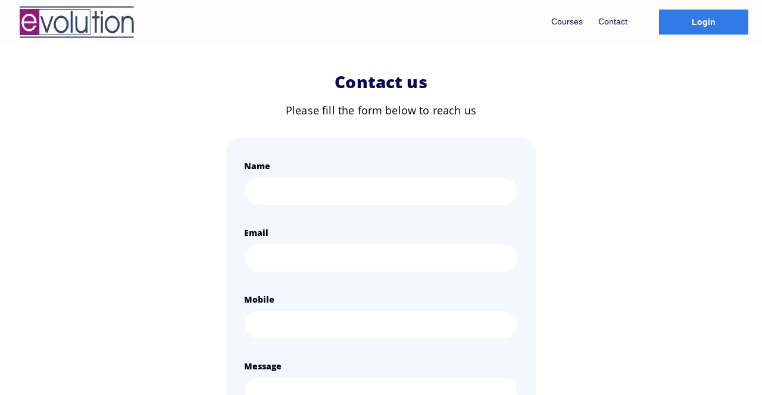

--- FILE ---
content_type: text/css
request_url: https://d502jbuhuh9wk.cloudfront.net/resources/stylesheets/gtheme3.css?v=7
body_size: 259
content:
@charset "UTF-8";.spectre .btn:not(.btn-link,.circle,.input-group-btn){letter-spacing:0;padding-left:1rem !important;padding-right:1rem !important}body *:not([class*=icon],[class*=fa]){font-family:'Inter',sans-serif}.form-input:focus{box-shadow:0 0 0 .1rem rgb(49 122 231 / 20%)}.bg-primary{background:var(--themeBGColor)}.bg-secondary{background:var(--themeGrayColor)}.pricing .plan-grid{justify-content:center}.cartBtns{justify-content:center}.reviewerName p{color:#040339}.membership-section .plan-grid{flex-direction:column}.spCourseContainer a.btn{border-radius:30px}

--- FILE ---
content_type: application/javascript
request_url: https://d502jbuhuh9wk.cloudfront.net/resources/js/jquery-notification.js
body_size: 1844
content:
/*
 * jQuery UI Notification
 * Copyright (c) 2011 Marcus Ekwall
 *
 * http://writeless.se/projects/jquery-ui-notification/
 *
 * Depends:
 *   - jQuery 1.4
 *   - jQuery UI 1.8 widget factory
 *
 * Dual licensed under the MIT and GPL licenses:
 *   http://www.opensource.org/licenses/mit-license.php
 *   http://www.gnu.org/licenses/gpl.html
 *
*/
(function($) {

// role=application on body required for screenreaders to correctly interpret aria attributes
if( !$(document.body).is('[role]') ){
    $(document.body).attr('role','application');
}
    
var increments = 0;
$.widget("ui.notification", {
    options: {
        notificationClass: "ui-widget-content",
        offset: 10,
        duration: 2000,
        show: {
//            effect: 'fade',
            options: {},
            speed: 250,
            callback: function(){}
        },
        hide: {
//            effect: 'fade',
            options: {},
            speed: 250,
            callback: function(){}
        },
        fancyHide: true,
        sticky: false,
        stack: "below"
    },
    content: {
        title: "Notification",
        content: function() {
            return $(this).attr("title");
        },
        template: '<div><div class="image ${ShowImage}" style="background-image: url(\'${Image}\')"></div>' +
        			'<div class="body"><div class="icon ${ShowIcon}" style="background-image: url(\'${Icon}\')"></div>' +
        			'<div class="body-content"><h4>${Title}</h4><p>${Content}</p>' +
        			'<a target="_blank" class="btn btn-sm menu-item" href="${Link}">Open</a>' +
        			'</div></div></div>',
    },
    _init: function(){
        // container for notifications
        this.notifications = [];
        
        // notification dummy
        this.notification = $("<div></div>")
            .attr("role", "notification")
            .attr("aria-hidden", "true")
            .addClass("ui-notification ui-widget ui-corner-all")
            .hide();
        
        if (this.options.stack == "below") {
            this.notification.css('marginBottom', this.options.offset);
        } else {
            this.notification.css('marginTop', this.options.offset);
        }
        
        // notification close button dummy
        this.notificationClose = $("<a/>")
            .attr("href", "#")
            .attr("role", "button")
            .addClass("ui-notification-close ui-corner-all")
//            .hover(function(){
//                $(this).addClass("ui-state-hover");
//            }, function(){
//                $(this).removeClass("ui-state-hover");
//            })
            .append(
                $('<i class="material-icons">highlight_off</i>')
//                    .addClass("ui-icon ui-icon-closethick")
//                    .text("x")
            );
        
        // notification content dummy
        this.notificationContent = $("<div></div>")
            .addClass("ui-notification-content");
    },
    
    enable: function() {
        this.options.disabled = false;
    },
    
    disable: function() {
        this.options.disabled = true;
    },
    
    widget: function(index) {
        return index ? this.notifications[index] : this.notifications;
    },
    
    index: function() {
        return increments;
    },

    create: function(content, options) {
        var self = this;
        
        // get defaults
        content = $.extend({}, this.content, content);
        
        // override options if necessary
        options = $.extend({}, this.options, options);
        
        if (options.disabled) {
            return;
        }

        // create a new notification instance
        this.notifications.push(new $.ui.notification.instance(this)._create(content, $.extend({}, this.options, options)));
    }
});
    
// instance constructor
$.extend($.ui.notification, {
    instance: function(widget){
        this.parent = widget;
    }
});
    
// notification instance
$.extend($.ui.notification.instance.prototype, {
    _create: function(con, options){
        this.options = options;
        
        // render content template
        var content = con.template
            .replace("${Title}", con.title)
            .replace("${Content}", con.content)
            .replace("${Link}", con.link);
        
        if(con.customIcon){
        	content = content.replace("${ShowIcon}", "show");
        	content = content.replace("${Icon}", con.customIcon);
        } else {
        	content = content.replace("${ShowIcon}", "hide");
        }
        
        if(con.customImage){
        	content = content.replace("${ShowImage}", "show");
        	content = content.replace("${Image}", con.customImage);
        } else {
        	content = content.replace("${ShowImage}", "hide");
        }
        
        // create notification element
        this.element = this.parent.notification.clone(true).attr("id", "ui-notification-"+increments++)
            // append the content
            .append(this.parent.notificationContent.clone().html(content))
            // add custom class
            .addClass(options.notificationClass);
        
        if (options.stack == "below") {
            this.element.appendTo(this.parent.element);
        } else {
            this.element.prependTo(this.parent.element);
        }

        // if sticky, add close button
        var self = this;
        if (options.sticky) {
            this.parent.notificationClose
                .clone(true)
                .click(function(event){
                    self.hide();
                    return false;
                })
                .prependTo(this.element);
        } else {
            // otherwise set timeout to close it automatically
            setTimeout(function(){self.hide();}, self.options.duration);
        }
        
        // let's show the notifiction
        this.show();
        
        // return instance
        return this;
    },
    show: function(){
        var anim = this.options.show;
        this.element
            .attr("aria-hidden", "false")
            .show(
                anim.effect, 
                anim.options, 
                anim.speed, 
                anim.callback
            );
    },
    hide: function(){
        var self = this,
            anim = this.options.hide,
            wrap = $("<div></div>")
                .height(this.element.outerHeight(true));
        
        if (this.options.fancyHide) {
            this.element.wrap(wrap);
        }
        this.element.hide(
            anim.effect,
            anim.options,
            anim.speed,
            function(){
                if (self.options.fancyHide) {
                    $(this).parent().animate({ height: 0},
                        250,
                        function(){
                            $(this).remove();
                        }
                    );
                } else {
                    $(this).remove();
                }
                if (anim.callback) {
                    anim.callback();
                }
            }
        );
        setTimeout(function(){
            self.element.parent().remove();
        });
    }
    
});
    
})( jQuery );

--- FILE ---
content_type: text/javascript
request_url: https://d502jbuhuh9wk.cloudfront.net/staticfiles/resources/scripts/sutils_4e87cef77fa6ebb1c929aed08025c85b.js
body_size: 51628
content:
"undefined"!==typeof _&&(_.templateSettings.variable="item",_.templateSettings={interpolate:/<@=(.+?)@>/gim,evaluate:/<@([\s\S]+?)@>/gim,escape:/<@\-(.+?)@>/gim});var isIncognito=!1;const webSearchEngineDomains=["www.google.com"];function checkURLContainsNonEncodedChars(a){return void 0==a||""==a||null==a?!1:/[^A-Za-z0-9\-._~:/?#[\]@!$&'()*+,;=%]/.test(a)?encodeURIComponent(a):a}
function getParamFromUrl(a){try{return(new URLSearchParams((new URL(location.href)).search)).get(a)}catch(b){return""}}
if(null!=localStorage){if(null!==document.referrer&&void 0!==document.referrer&&0<document.referrer.length){var referrerOrigin=(new URL(document.referrer)).origin;""!=document.referrer&&referrerOrigin!=(new URL(window.location.href)).origin&&localStorage.setItem("documentReferrer",referrerOrigin)}null!=localStorage.getItem("documentReferrer")&&(""!=localStorage.getItem("documentReferrer")&&webSearchEngineDomains.includes((new URL(localStorage.getItem("documentReferrer"))).hostname)?localStorage.setItem("isAIAssistedReferred",
!0):localStorage.setItem("isAIAssistedReferred",!1));null!=localStorage.getItem("documentReferrer")&&void 0!=localStorage.getItem("documentReferrer")||localStorage.setItem("documentReferrer","");null!=localStorage.getItem("isAIAssistedReferred")&&void 0!=localStorage.getItem("isAIAssistedReferred")||localStorage.setItem("isAIAssistedReferred",!1);var found=!1,utmSource=getParamFromUrl("utm_source")||getParamFromUrl("utmSource")||getLocalSetting("utmSource");utmSource=checkURLContainsNonEncodedChars(utmSource);
null!==utmSource&&""!==utmSource&&(saveLocalSetting("utmSource",utmSource),found=!0);var utmMedium=getParamFromUrl("utm_medium")||getParamFromUrl("utmMedium")||getLocalSetting("utmMedium");utmMedium=checkURLContainsNonEncodedChars(utmMedium);null!==utmMedium&&""!==utmMedium&&(saveLocalSetting("utmMedium",utmMedium),found=!0);var utmCampaign=getParamFromUrl("utm_campaign")||getParamFromUrl("utmCampaign")||getLocalSetting("utmCampaign");utmCampaign=checkURLContainsNonEncodedChars(utmCampaign);null!==
utmCampaign&&""!==utmCampaign&&(saveLocalSetting("utmCampaign",utmCampaign),found=!0);var utmTerm=getParamFromUrl("utm_term")||getParamFromUrl("utmTerm")||getLocalSetting("utmTerm");utmTerm=checkURLContainsNonEncodedChars(utmTerm);null!==utmTerm&&""!==utmTerm&&(saveLocalSetting("utmTerm",utmTerm),found=!0);var utmContent=getParamFromUrl("utm_content")||getParamFromUrl("utmContent")||getLocalSetting("utmContent");utmContent=checkURLContainsNonEncodedChars(utmContent);null!==utmContent&&""!==utmContent&&
(saveLocalSetting("utmContent",utmContent),found=!0);found&&(utmSource||removeLocalSetting("utmSource"),utmMedium||removeLocalSetting("utmMedium"),utmCampaign||removeLocalSetting("utmCampaign"),utmTerm||removeLocalSetting("utmTerm"),utmContent||removeLocalSetting("utmContent"))}
$(document).ready(function(){function a(e,k){const g=new XMLHttpRequest;e=new FormData(e);console.log("sending request to "+k);g.onreadystatechange=function(){};g.addEventListener("error",function(m){alert("Something went wrong. Try again later")});g.open("POST",k);g.send(e)}checkIfCookiesAreDisabled();"undefined"!==typeof CKEDITOR&&(CKEDITOR.config.mathJaxLib="/resources/MathJax/MathJax.js?config=TeX-AMS_HTML",CKEDITOR.config.allowedContent=!0);$.ajaxSetup({cache:!1});$("body").on("click",".modal .close",
function(e){$(this).closest(".modal").removeClass("active");0<$(this).closest("#createcourse").length&&$("#createcourse").hide();(0<$(this).closest("#assetDetailsModal").length||0<$(this).closest(".modal").find("iframe").length&&0==$(this).closest("#newdiscussion, #createquestion, #emailSupport, #loginFormHtml, #assetLibrary2, #createcourse, #uploadCoverMFE, #liveClassCreationMFE, #shareModalMFE").length)&&$(this).closest(".modal").remove();$("body").hasClass("overflowYDisable")&&$("body").removeClass("overflowYDisable");
toggleFeedbackIcons(!1)});$("body").on("click",".close-colorbox",function(e){$.colorbox.close()});$("body").on("click","input[name=notifyUsers]",function(e){if($(this).prop("checked")){var k=this.value;if("web"===k&&!webNotification)return e.preventDefault(),isLeftSidebar?showAlert("red","Please enable Web Notifications. Marketing -> Messenger -> Web Push."):showAlert("red","Please enable Web Notifications. Engagement -> Messenger -> Web Push."),$(this).prop("checked",!1),!1;if("mobile"===k&&!mobileNotification)return e.preventDefault(),
isLeftSidebar?showAlert("red","Please enable Mobile Notifications. Marketing -> Messenger -> Mobile Push."):showAlert("red","Please enable Mobile Notifications. Engagement -> Messenger -> Mobile Push."),$(this).prop("checked",!1),!1}});$("body").find(".paymentBanner").each(function(){null===getGraphyCookie("SHOWPAYMENTBANNER")&&$(this).show()});$("body").find(".recapBanner").each(function(){null===getGraphyCookie("SHOWRECAPBANNER")&&$(this).show()});$("body").find(".app_update_banner").each(function(){null===
getGraphyCookie("SHOWAPPUPDATEBANNER")&&($(this).css("display","flex"),$(this).show())});$("body").find(".membershipBanner").each(function(){null===getGraphyCookie("SHOWMEMBERSHIPBANNER"+SPUSER.id)&&($(this).show(),$(".header").css("margin-top","60px"),$("body").css("margin-top","60px"),$(".docs-brand").css("margin-top","45px"))});$("body").on("click",".form-autocomplete-input .chip a.btn",function(e){e.preventDefault();$(this).closest(".chip").remove();return!1});autocomplete.init();0<$(document).find("#msgAfterLogin").length&&
$("#msgAfterLogin").addClass("active");$("body").on("click",".logoutBtn",function(e){if(0<$(document).find("#msgBeforeLogout").length)return e.preventDefault(),$("#msgBeforeLogout").addClass("active"),!1});$("body").on("click",".toast .btn",function(e){$(this).closest(".toast").remove()});$("body").on("click","#consentBtn",function(){const e=document.querySelector("#consentForm");a(e,window.location.origin+"/s/user/consent")});$("body").on("click","#acceptCookiesBtn",function(){localStorage.setItem("validCookieConsent",
!0);$("#cookiePopup").remove()});$("body").on("click","#closeLearnerToBeDeletedPopup",function(){$("#learnerToBeDeletedPopup").remove()});if(!["/termsofuse","/privacy-policy","/aboutus","/faqs"].includes(window.location.pathname)&&top==self){var b=!1;"boolean"===typeof hideCookiePopup&&(b=!hideCookiePopup);if(b){var c=localStorage.getItem("validCookieConsent");void 0!==c&&"true"==c&&(b=!1)}if(b){b="We use cookies to personalise your experience and to analyse our website traffic. By continuing to use our website, you consent to our cookies.";
"string"===typeof cookieMsg&&(b=cookieMsg);c=$("body");var d=_.template($("#cookiePopupTemplate").html()),f=$("#cookiePopup");0<f.length&&f.remove();c.append(d());f=$("#cookiePopup");f.find(".content").append(b)}"undefined"!==typeof SPUSER&&(d=c=0,b=learnerConsentMsg,"course-admin"===SPUSER.role?(b=creatorConsentMsg,"number"===typeof SPUSER.graphyTermsOfUseVersion&&(c=parseInt(SPUSER.graphyTermsOfUseVersion)),"number"===typeof orgGraphyTermsOfUseVersion&&(d=orgGraphyTermsOfUseVersion)):("number"===
typeof SPUSER.termsOfUseVersion&&(c=parseInt(SPUSER.termsOfUseVersion)),"number"===typeof orgTermsOfUseVersion&&(d=orgTermsOfUseVersion)),c<d&&(c=$("body"),d=_.template($("#consentPromptTemplate").html()),f=$("#consentPrompt"),0<f.length&&f.remove(),c.append(d()),f=$("#consentPrompt"),f.find(".content").append(b)),void 0!==SPUSER.deletionRequest&&SPUSER.deletionRequest.isValid&&(b="You've requested to delete your profile. Your account will be deleted soon.<br/>Please contact Graphy support in case of any further assistance.",
"string"===typeof learnerDeletionAlertMsg&&(b=learnerDeletionAlertMsg),c=$("body"),d=_.template($("#learnerToBeDeletedTemplate").html()),f=$("#learnerToBeDeletedPopup"),0<f.length&&f.remove(),c.append(d()),f=$("#learnerToBeDeletedPopup"),f.find(".content").append(b)))}$("body").on("click",".addElement",function(e){e=_.template($("#"+$(this).data("template")).html())({item:$(this).closest("div").prevAll("div").length+1});$(this).closest("div").before(e)});$("body").on("click",".removeElement",function(e){$(this).closest("div").remove()});
$("body").on("click","#header-collapse-btn",function(e){$("header.navbar").find(".menu-links").toggleClass("visible");e=$(".header").find(".searchTxtBox").closest("form.show-md");0<e.length&&(e.is(":visible")?e.css("cssText","background: transparent; display: none !important"):e.css("cssText","background: transparent; "))});$("body").on("click",".off-canvas-toggle",function(e){e.preventDefault();960>$(window).width()?$(".off-canvas-sidebar").hasClass("active")?($(".off-canvas-sidebar").removeClass("active"),
$(".off-canvas-overlay").removeClass("active"),$("body").removeClass("overflowYDisable")):($(".off-canvas-sidebar").addClass("active"),$(".off-canvas-overlay").addClass("active"),$("body").addClass("overflowYDisable")):$(".off-canvas").hasClass("off-canvas-sidebar-show")?($(".off-canvas").removeClass("off-canvas-sidebar-show"),$(".off-canvas-sidebar").removeClass("active")):($(".off-canvas").addClass("off-canvas-sidebar-show"),$(".off-canvas-sidebar").addClass("active"));return!1});$("body").on("click",
".off-canvas-overlay",function(e){e.preventDefault();$(".off-canvas-sidebar").removeClass("active");$(".off-canvas-overlay").removeClass("active");$("body").removeClass("overflowYDisable");return!1});$("body").find(".dateTimeMillis").each(function(){if(""!==$.trim($(this).text())){var e=convertMillisDateTime($(this).text());$(this).text(e.split(" ")[0]).attr("data-tooltip",e)}else $(this).text("NA");$(this).removeClass("dateTimeMillis")});$("body").find(".dateTimeMillis3").each(function(){if(""!==
$.trim($(this).text())){var e=convertDateToDateTime($(this).text());$(this).text(e.split(" ")[0]).attr("data-tooltip",e)}else $(this).text("NA");$(this).removeClass("dateTimeMillis3")});$("body").find(".showPasswordBtn").on("click",function(e){e=$(this).siblings("input");"text"===e.attr("type")?(e.attr("type","password"),$(".showPasswordBtn").attr("title",showLocalVar),$(this).text(showLocalVar)):(e.attr("type","text"),$(".showPasswordBtn").attr("title",hideLocaleVar),$(this).text(hideLocaleVar))});
$("body").on("click",".showHiddenKeyBtn",function(e){e=$(this).siblings("input");"text"===e.attr("type")?(e.attr("type","password"),$(this).find("i").text("visibility")):(e.attr("type","text"),$(this).find("i").text("visibility_off"))});$("body").find(".spContactForm").each(function(){$(this).find("button.submitBtn").attr("type","submit");$(this).on("submit",function(e){e.preventDefault();var k=$(this);e=k.serializeObject();e.age="";e={url:k.attr("action"),data:e,success:function(g,m){void 0!==k.data("returnurl")?
location.href=k.data("returnurl"):showAlert("green","We will get back to you shortly.")}};postData(e,{btn:k.find("button[type=submit]"),clearForm:!0});return!1})});$("a[href^='https://graphy.com?']").attr("href",$("a[href^='https://graphy.com?']").attr("href")+"&utm_medium="+location.href.split("#")[0]);$(document).on("click",".viewMorePackCourse",function(){var e=$(this),k=e.closest("#packageContents");"view less"===e.text().toLowerCase()?(k.find(".packageCourseslist").find(".column:gt(2)").hide(),
e.text("View all"),scrollToElement(k)):(k.find(".packageCourseslist").find(".column:gt(2)").show(),e.text("View less"))});$("body").on("click",".goBackBtn",function(){document.referrer==location.href.split("#")[0]?location.href=location.protocol+"//"+location.host:-1<document.referrer.indexOf("/public/login")?location.href="/s/authenticate":location.href=document.referrer.split("?lsb")[0]});$(document).on("mouseover",".gtooltip",function(e){e=$(this).children(".gtooltipcont");e[0].style.display="flex";
$(this).hasClass("gtooltip-right")&&e.css({left:10+this.getBoundingClientRect().right+"px",top:this.getBoundingClientRect().top+this.clientHeight/2-e[0].clientHeight/2+"px"})});$(document).on("mouseout",".gtooltip",function(e){$(this).children(".gtooltipcont")[0].style.display="none"})});function hidePaymentBanner(){setGraphyCookie("SHOWPAYMENTBANNER","true",1)}function hideRecapBanner(){setGraphyCookie("SHOWRECAPBANNER","true",1)}
function hideAppUpdateBanner(){setGraphyCookie("SHOWAPPUPDATEBANNER","true",1);$("body").find(".app_update_banner").css("display","none")}function hideMembershipBanner(){$("body").css("margin-top","0px");$(".docs-brand").css("margin-top","0px");$("div").hasClass("header")&&$(".header").css("margin-top","0px");setGraphyCookie("SHOWMEMBERSHIPBANNER"+SPUSER.id,"true",1)}function supportsHistoryApi(){return!(!window.history||!history.pushState)}
function sortQuestionsBySequence(a){a.sort(function(b,c){return void 0!==b.sequence&&void 0!==c.sequence?b.sequence-c.sequence:0})}
function sortQuestionsBySection(a,b){a.sort(function(f,e){return void 0!==f.sequence&&void 0!==e.sequence?f.sequence-e.sequence:0});const c={};b.forEach(f=>{c[f]=[]});a.forEach(f=>{f.section&&b.includes(f.section.split(",")[0])&&c[f.section.split(",")[0]].push(f)});const d=[];b.forEach(f=>{d.push(...c[f])});d.push(...a.filter(f=>!f.section));a.splice(0,a.length,...d)}
function sortQuestions(a,b){a.sort(function(c,d){if(void 0!==c.sequence&&void 0!==d.sequence){var f=void 0!==c.questiongroup&&c.questiongroup&&"false"!==c.questiongroup?c.question[0]["spayee:objective"]:c["spayee:objective"];var e=void 0!==d.questiongroup&&d.questiongroup&&"false"!==d.questiongroup?d.question[0]["spayee:objective"]:d["spayee:objective"];return b.indexOf(f)-b.indexOf(e)||c.sequence-d.sequence}return c["spayee:objective"]-d["spayee:objective"]})}
function setGraphyCookie(a,b,c){a=a+"="+encodeURIComponent(b);"number"===typeof c&&(document.cookie=a+("; path=/; max-age="+86400*c))}function getGraphyCookie(a){for(var b=document.cookie.split(";"),c=0;c<b.length;c++){var d=b[c].split("=");if(a==d[0].trim())return decodeURIComponent(d[1])}return null}
var autocomplete=function(){return{init:function(){$(document).on("focus",".spee-auto-complete",function(a){var b=$(this);a=b.attr("type");var c;if("text"!==a&&"email"!==a)return!1;b.bind("keydown",function(d){d.keyCode===$.ui.keyCode.TAB&&$(this).autocomplete("instance").menu.active&&d.preventDefault()}).autocomplete({source:function(d,f){"undefined"!==typeof c&&c.hasOwnProperty("abort")&&c.abort();c=$.get(ctx+"/suggest",{key:b.data("key"),value:b.val().split(/,\s*/).pop(),type:b.data("type")},function(e,
k,g){g===c&&(f(e),c=void 0)})},search:function(){$(this).data("searchMode","regex");if(1>this.value.split(/,\s*/).pop().length)return!1},focus:function(){return!1},select:function(d,f){d=htmlEntities(f.item.value);0<$(this).closest(".form-autocomplete-input").length?(0==$(this).siblings(".chip[data-value='"+d+"']").length&&$(this).trigger("change").before('<div class="chip" data-value="'+d+'">'+d+'<a href="#" class="btn btn-clear" aria-label="Close" role="button"></a></div>'),this.value=""):(d=this.value.split(/,\s*/),
d.pop(),d.push(f.item.value),this.value=d.join(", "),$(this).data("searchMode","eq"));return!1}}).data("ui-autocomplete")._renderItem=function(d,f){"email"===b.data("key")&&(f.value=f.value.substring(f.value.indexOf("-")+1));d.addClass("menu");return $("<li class='menu-item'>").append("<a>"+htmlEntities(f.value)+"</a>").appendTo(d)}})}}}();
function getCourseItemDetail(a,b,c,d){if(void 0!==a&&"gamified"===a){a=null;for(var f=0;f<c.length;f++)if(b===c[f].id){a=c[f];break}return null!==a&&"completed"===d?a[d]?"<span class='text-success'>Completed</span>":a.enabled?"In Progress":"":null!==a&&"totalTime"===d&&a.enabled?"<div class='text-right'>"+formatSeconds(a[d])+"</div>":""}if(void 0===c[b])return"";if("completed"===d)return c[b][d]?"<span class='text-success'>Completed</span>":"In Progress";if("totalTime"===d)return"<div class='text-right'>"+
formatSeconds(c[b][d])+"</div>"}
function showModal(a){$("#"+a).addClass("active").find("input:first").focus();toggleFeedbackIcons(!0);"newuser"==a&&(window.location.pathname.includes("admins")?($("#role").val("sub-admin"),$(".sub-admin-cont").show()):window.location.pathname.includes("learners")?$("#role").val("student"):window.location.pathname.includes("instructors")?($("#role").val("instructor"),$(".instructor-cont").show()):window.location.pathname.includes("affiliates")&&($("#role").val("affiliate"),$(".affiliate-cont").show()))}
window.addEventListener("message",function(a){var b=a.data;if(b.isIFrameEvent)switch(b.event){case "showModal":showModal(b.modalName);break;case "hideModal":hideModal(b.modalName);break;case "autoLogin":a=b.authTokens;localStorage.setItem("microserviceAuthToken",a.microserviceAuthToken);localStorage.setItem("refreshToken",a.refreshToken);break;case "livesessionPaymentStatus":a=b.paymentSuccess;if("undefined"==typeof a||void 0==a||null==a)break;b=window.location.href.includes("?")?"&":"?";history.pushState&&
(a=window.location.href+(a?b+"sessionpurchasesuccess=true":b+"sessionpurchasefailure=true"),window.history.pushState({path:a},"",a));break;case "showAlert":showAlert(b.color,b.msg);break;case "updateCourseCover":0<$("#coverImageRenderTemplate").length?(a={"spayee:resource":{}},b.coverPath.endsWith("/undefined")||(a["spayee:resource"]["spayee:coverVersion"]=(new Date).getTime()),b=_.template($("#coverImageRenderTemplate").html()),$(".coverCont").html(b({item:a}))):$(".courseCover").attr("src",b.coverPath)}});
function hideModal(a){$("#"+a).removeClass("active")}function loadHash(){$(window).trigger("hashchange")}
function addMissingData(a,b,c){if(1==a.length)return a;for(var d=1;d<a.length;d++)if(-1<a[d][0].indexOf("/"))a[d][0]=a[d][0].replace(/\//g,"-");else break;var f=a[0].length-1,e=new Date,k=JSON.stringify(a),g=e.getMonth();if("7days"===b)c=7;else if("30days"==b)c=30;else if("currentmonth"==b)null!=c?(e.getDate()>=c?(d=(new Date(e.getTime())).setDate(c),e.setMonth(g+1),e.setDate(c-1)):(e.setDate(c),d=(new Date(e.getTime())).setMonth(e.getMonth()-1)),c=Math.round((e-d)/864E5)+1):(e=new Date(e.getFullYear(),
g+1,0),c=e.getDate());else if("lastmonth"==b)null!=c?e.getDate()>=c?e.setDate(c):(e.setDate(c),e.setMonth(g-1)):e.setDate(1),d=(new Date(e.getTime())).setMonth(e.getMonth()-1),c=Math.round((e-d)/864E5)+1;else if("last3month"==b)null!=c?e.getDate()>=c?e.setDate(c-1):(e.setDate(c),e.setMonth(g-1)):e.setDate(1),d=new Date(e.getTime()),d.setMonth(e.getMonth()-2),null!=c?d.setDate(c):d.setDate(1),c=Math.round((e-d)/864E5)+1;else if("last6month"==b)null!=c?e.getDate()>=c?e.setDate(c-1):(e.setDate(c),e.setMonth(g-
1)):e.setDate(1),d=new Date(e.getTime()),d.setMonth(e.getMonth()-5),null!=c?d.setDate(c):d.setDate(1),c=Math.round((e-d)/864E5)+1;else if(-1<b.indexOf("custom-"))e=b.split("-"),d=new Date(e[1].split("/").reverse().join("-")),e=new Date(e[2].split("/").reverse().join("-")),c=Math.round((e-d)/864E5)+1;else return a;for(d=0;d<c;d++)b=new Date(e.getTime()-864E5*d),b=formatDate(b),0>k.indexOf(b)?a.push([b].concat(Array(f).fill(0))):a.push();return a.sort()}
function formatDate(a){var b=a.getMonth()+1,c=a.getDate();return a.getFullYear()+"-"+(10>b?"0":"")+b+"-"+(10>c?"0":"")+c}"file:"==location.protocol&&setInterval(function(){null!=document.body&&(document.body.innerHTML="")},10);document.onkeydown=function(a){a=a||window.event;if(a.ctrlKey&&83==(a.which||a.keyCode))return a.preventDefault(),a.stopPropagation(),!1};function scrollToBottom(a){a.scrollTop=a.scrollHeight-a.getBoundingClientRect().height}
function toggleFeedbackIcons(a){a?setTimeout(function(){$(".nolt-feedback-button, #hubspot-messages-iframe-container, #fc_frame").css("visibility","hidden")},3E3):$(".nolt-feedback-button, #hubspot-messages-iframe-container, #fc_frame").css("visibility","unset")}
function getData(a,b){void 0!==b.btn&&(b.btn.hasClass("tooltip")&&0<b.btn.find(".material-icons").length?b.btn.find(".material-icons").addClass("loading"):b.btn.addClass("loading"),b.btn.attr("disabled",!0));if("file:"===location.protocol)return $("body").html(""),!1;var c={type:"GET",url:a.url,data:a.data,contentType:"application/json; charset=utf-8",dataType:"json"};a.url.startsWith("/t/")&&(c.headers={Authorization:localStorage.getItem("microserviceAuthToken")});jQuery.ajax(c).done(function(d){if(a.success)if(Array.isArray(d)||
!0===d.response){var f=a.success;f(d,b);"undefined"!==typeof lazyLoadInstance&&lazyLoadInstance.update()}else showAlert("red",void 0!==d.message?d.message:"Something went wrong."),(f=a.fail)&&f(d,b)}).fail(function(d){if(401==d.status)window.onbeforeunload=null,location.reload();else if(412==d.status){var f="";0<$(document).find("#noAccessHtml").length&&(f=$("#noAccessHtml").html());document.write(f)}409==d.status?(f="",0<$(document).find("#notCurrentBookHtml").length&&(f=$("#notCurrentBookHtml").html()),
document.write(f)):showAlert("error","Something went wrong.")}).always(function(){void 0!==b.btn&&(b.btn.removeAttr("disabled"),b.btn.hasClass("tooltip")&&0<b.btn.find(".material-icons").length?b.btn.find(".material-icons").removeClass("loading"):b.btn.removeClass("loading"))})}function formatRating(a){return(parseInt(100*a)/100).toFixed(1)}
function openFullscreen(a){a.requestFullscreen?a.requestFullscreen():a.mozRequestFullScreen?a.mozRequestFullScreen():a.webkitRequestFullscreen?a.webkitRequestFullscreen():a.msRequestFullscreen&&a.msRequestFullscreen()}function closeFullscreen(){document.exitFullscreen?document.exitFullscreen():document.mozCancelFullScreen?document.mozCancelFullScreen():document.webkitExitFullscreen?document.webkitExitFullscreen():document.msExitFullscreen&&document.msExitFullscreen()}
function postData(a,b){void 0!==b.btn&&(b.btn.hasClass("tooltip")&&0<b.btn.find(".material-icons").length?b.btn.find(".material-icons").addClass("loading"):b.btn.addClass("loading"),b.btn.attr("disabled",!0));if("file:"===location.protocol)return $("body").html(""),!1;var c={type:"POST",url:a.url,data:a.data,dataType:"json"};a.url.startsWith("/t/")&&(c.headers={Authorization:localStorage.getItem("microserviceAuthToken")});jQuery.ajax(c).done(function(d){if(a.success)if(d.response){void 0!==b.btn&&
b.clearForm&&(0<b.btn.closest("form").length?b.btn.closest("form")[0].reset():0<b.btn.closest("modal").length&&0<b.btn.closest("modal").find("form").length&&b.btn.closest("modal").find("form")[0].reset());var f=a.success;f(d,b)}else showAlert("red",void 0!==d.message?d.message:"Something went wrong.")}).fail(function(d){if("/t/api/user/signout"===d?.responseJSON?.path)window.parent.localStorage.removeItem("microserviceAuthToken");else if(401==d.status)window.onbeforeunload=null,location.reload();
else{var f="Something went wrong.";d.responseJSON&&d.responseJSON.msg&&(f=d.responseJSON.msg);showAlert("red",f)}}).always(function(){void 0!==b.btn&&(b.btn.removeAttr("disabled"),b.btn.hasClass("tooltip")&&0<b.btn.find(".material-icons").length?b.btn.find(".material-icons").removeClass("loading"):b.btn.removeClass("loading"));if(a.default){var d=a.default;d(b)}})}
function parseJData(a,b){var c="length substring parse Hex enc decrypt AES".split(" ");a=cjs[c[6]][c[5]](a[c[1]](32,a[c[0]]-32),cjs[c[4]][c[3]][c[2]](a[c[1]](a[c[0]]-32,a[c[0]])),{iv:cjs[c[4]][c[3]][c[2]](a[c[1]](0,32))});return b?a.toString(cjs[c[4]].Utf8):a}var bugsList=[];function logError(a,b){-1<bugsList.indexOf(a)||(bugsList.push(a),$.post(ctx+"/js/errors",{data:JSON.stringify({url:location.href,context:navigator.userAgent,details:a,error:b})},"json"))}
function parseDate(a){a=new Date(a);return getMonthName(a.getMonth()).substring(0,3)+" "+a.getDate()+", "+a.getFullYear()+", "+formatTimeTo12(a.getHours(),a.getMinutes())}function getMonthName(a){return[january_msg,february_msg,march_msg,april_msg,may_msg,june_msg,july_msg,august_msg,september_msg,october_msg,november_msg,december_msg][a]}function getDayName(a){return[sunday_msg,monday_msg,tuesday_msg,wednesday_msg,thursday_msg,friday_msg,saturday_msg][a]}
function getDMYFormat(a,b="/"){var c=new Date(a);a=c.getDate();let d=c.getMonth()+1;c=c.getFullYear();return`${10>a?"0"+a:a}${b}${10>d?"0"+d:d}${b}${c}`}function formatTimeTo12(a,b){var c=a%12;0===c&&(c=12);return(10>c?"0"+c:c)+":"+(10>b?"0"+b:b)+(12>a?" AM":" PM")}
function initDataTable(a,b,c,d,f,e,k,g){var m={sort:d,searching:!1,ordering:d,pagingType:"simple",processing:!0,serverSide:!0,ajax:{url:a.data("url"),data:function(l){void 0!==k.ssscustom?$.each(k.ssscustom(),function(n,p){l[n]=p}):$.each(k,function(n,p){l[n]=p});d&&0<l.order.length&&(l.sortBy=l.columns[l.order[0].column].data,l.sortDir="desc"==l.order[0].dir?"-1":"1");return""!=f?getFilters(a,l):l},error:function(l){401==l.status&&location.reload()}},columns:b,columnDefs:c};"ko"===orgLanguageCode&&
(m.language={processing:"\ucc98\ub9ac \uc911...",search:"\uac80\uc0c9:",lengthMenu:"_MENU_ \ud56d\ubaa9 \ud45c\uc2dc",info:"_TOTAL_ \ud56d\ubaa9 \uc911 _START_\uc5d0\uc11c _END_\uae4c\uc9c0 \ud45c\uc2dc",infoEmpty:"\ud45c\uc2dc\ud560 \ud56d\ubaa9 \uc5c6\uc74c",infoFiltered:"(\ucd1d _MAX_ \ud56d\ubaa9 \uc911\uc5d0\uc11c \ud544\ud130\ub9c1\ub428)",infoPostFix:"",loadingRecords:"\ub808\ucf54\ub4dc \ub85c\ub529 \uc911...",zeroRecords:"\ud45c\uc2dc\ud560 \ud56d\ubaa9 \uc5c6\uc74c",emptyTable:"\ud45c\uc5d0\uc11c \uc0ac\uc6a9 \uac00\ub2a5\ud55c \ub370\uc774\ud130 \uc5c6\uc74c",
paginate:{first:"\uccab \ud398\uc774\uc9c0",previous:"\uc774\uc804",next:"\ub2e4\uc74c",last:"\ub9c8\uc9c0\ub9c9"},aria:{sortAscending:": \uc624\ub984\ucc28\uc21c\uc73c\ub85c \uc815\ub82c\ud558\ub824\uba74 \ud65c\uc131\ud654",sortDescending:": \ub0b4\ub9bc\ucc28\uc21c\uc73c\ub85c \uc815\ub82c\ud558\ub824\uba74 \ud65c\uc131\ud654"}});if(d)if(c=c[0],void 0!==c.sortable)if(void 0!==c.defaultSort)m.order=[[c.defaultSort,c.defaultSortDir]];else{c=c.targets;for(var h=0;h<b.length-1;h++)if(0>c.indexOf(h)){m.order=
[[h,"desc"]];break}}else m.order=[[0,"desc"]];"undefined"!==typeof g&&$.extend(!0,m,g);a.find("table").dataTable(m);""!=f&&(f.off("click").on("click",function(){void 0!==m.scrollY?a.find("table:eq(1)").DataTable().ajax.reload():a.find("table").DataTable().ajax.reload()}),e.off("click").on("click",function(){a.find("input[data-value]").val("");a.find("input[type='checkbox']").prop("checked",!1);a.find("select[data-value]").val("");void 0!==m.scrollY?a.find("table:eq(1)").DataTable().ajax.reload():
a.find("table").DataTable().ajax.reload()}))}function showErrorNewCheckoutFlow(a){var b=window.parent.document.getElementById("newCheckoutHtml");null!=b&&b.classList.contains("active")&&(b.classList.remove("active"),window.parent.document.body.style.removeProperty("overflow-y"));a=decodeURIComponent(a);a=a.split("error=")[1];a=a.replaceAll("+"," ");null==b&&(window.location.href="/");window.parent.showAlert("red",a)}
function getFilters(a,b){var c={};a.find("input[data-value], select[data-value]").each(function(){var d=$(this).val(),f=$(this).data("value");""!=f&&""!=d&&("checkbox"===this.type?this.checked&&(c[f]=!0):"true"===d&&$(this).is("select")?c[f]=!0:"false"===d&&$(this).is("select")?c[f]=!1:""!=d&&(c[f]=d))});b.queries=JSON.stringify(c);return b}
function getTimeSince(a){var b=[{label:msg_year,seconds:31536E3},{label:msg_month_l,seconds:2592E3},{label:msg_day_l,seconds:86400},{label:msg_hour_l,seconds:3600},{label:msg_minute_l,seconds:60},{label:msg_second_l,seconds:1}];const c=Math.floor((Date.now()-a)/1E3);return(a=0===c?b[5]:b.find(d=>d.seconds<c))?(b=Math.floor(c/a.seconds))?`${b} ${a.label}${1!==b?"s":""} `+ago_msg:"just now":""}function closeFomo(a){sessionStorage&&sessionStorage.setItem(a+"fomo",Date.now())}
function fomoClickEvent(a){a.event="clicked";logAmplitude("fomo_pop_up",a);window.location.href=a.page_url}function changeHoverFlag(){$("#graphyFomo").data("hoverflag",!$("#graphyFomo").data("hoverflag"))}
function showGraphyFomo(a){function b(h){if(0==h){h=1;var l=setInterval(n,40);function n(){if("0%"==$("#myBar")[0]?.style?.width&&0<$("#graphyFomo").length&&!$("#graphyFomo").data("hoverflag")&&0<$("#myBar").length)clearInterval(l),$.noty.close(d),h=0;else if(0<$("#graphyFomo").length&&!$("#graphyFomo").data("hoverflag")&&0<$("#myBar").length){var p=$("#myBar")[0].style.width.replaceAll("%","");$("#myBar")[0].style.width=parseInt(p)-1+"%"}}}}function c(){if(!(0<window.top.document.getElementsByClassName("modal active").length||
(null!=sessionStorage&&null!=sessionStorage.getItem(a+"fomo")&&36E5<Date.now()-sessionStorage.getItem(a+"fomo")&&sessionStorage.removeItem(a+"fomo"),null!=localStorage&&null!=localStorage.getItem(a+"fomo1")&&localStorage.removeItem(a+"fomo1"),null!=sessionStorage&&null!=sessionStorage.getItem(a+"fomo")||0!=$("#graphyFomo").length||$("#graphyFomo").data("hoverflag")))){var h="bottomLeft";window.matchMedia("(max-width: 600px)").matches&&(h="topCenter");k={};e="<div style='color:white;font-style: normal;font-weight: 400;font-size: 14px;line-height: 1.2rem;'>";
k.display_count=f+1;k.page_url=g[f].url;k.org_id=a;"signup"==g[f].messageType?(e=e+getFomoUserName(g[f].userName)+" signed up"+(""!==g[f].city?" from  <b>'"+g[f].city+"'</b>":""),k.message_type="sign_up"):(k.message_type="enrollment",k.enrollment_type=g[f].product,e="course"==g[f].product||"package"==g[f].product?e+getFomoUserName(g[f].userName)+" enrolled in the "+g[f].product+" <b>'"+g[f].title+"'</b>":"membership"==g[f].product?e+getFomoUserName(g[f].userName)+" purchased membership <b>'"+g[f].title+
"'</b>":"livesession"==g[f].product?e+getFomoUserName(g[f].userName)+" purchased webinar <b>'"+g[f].title+"'</b>":"digital-product"==g[f].product?e+getFomoUserName(g[f].userName)+" purchased digital product <b>'"+g[f].title+"'</b>":"telegram-community"==g[f].product?e+getFomoUserName(g[f].userName)+" purchased telegram community <b>'"+g[f].title+"'</b>":"avatar"==g[f].product?e+getFomoUserName(g[f].userName)+" purchased avatar <b>'"+g[f].title+"'</b>":"");var l=JSON.stringify(k),n="";"undefined"!=
typeof CFCDN&&0<g[f].version&&(n=CFCDN+"/users/"+g[f].id+"/thumbnail.jpg?v="+g[f].version);e=e+"</div><div style='font-size: 10px;color: rgba(255, 255, 255, 0.7);font-style: normal;font-weight: 400;line-height: 10px;margin-top:5px;'> "+msg_about+" "+getTimeSince(g[f].createdDate)+"</div>";d=noty({text:"",type:"notification",layout:h,theme:"relax",template:"<div onmouseover='changeHoverFlag()' onmouseout='changeHoverFlag()' data-hoverflag='false' id='graphyFomo' class='spectre' style='background-color: #393F41;display: flex;flex-direction: row; align-items: start; color:white; column-gap: 12px; padding: 16px;text-align: left;'>\n\t\t\t\t\t<span class='fomoClick' onclick='fomoClickEvent("+
l+")' style='width: 30px;'>\n\t\t\t\t\t\t<figure class='avatar avatar-sm' style='width: 30px;height: 30px;' data-initial='"+getUserInitial(getFomoUserName(g[f].userName),g[f].userName)+"'><img src='"+n+"' alt='' onerror=\"this.style.display='none'\"></figure>\n\t\t\t\t\t</span>\n\t\t\t\t\t<span class='graphyFomo fomoClick' onclick='fomoClickEvent("+l+")' style='flex-grow:1'>"+e+"</span>\n\t\t\t\t\t<span style='width:25px;flex-shrink: 0;flex-grow:0;text-align: right;' ><span class='fa-regular fa-close' style='font-size: 14px;vertical-align: top;' onclick='closeFomo(\""+
a+"\")'></span></span></div>\n\t\t\t\t\t<div id='myProgress' style='width: 100%;background-color: #ddd;'><div id='myBar' style='width: 100%;height: 5px;background: linear-gradient(107.95deg, #FFC28A 1.84%, #FF8AC7 100%);'></div></div>\n\t\t\t\t\t",timeout:!1,dismissQueue:!0,maxVisible:1,callback:{onShow:function(){b(0)}}}).options.id;f=(f+1)%g.length;0==f&&(null==localStorage||null==localStorage.getItem(a+"fomo2")||3E5<Date.now()-JSON.parse(atob(localStorage.getItem(a+"fomo2"))).time)&&(sessionStorage.removeItem(a+
"fomo2"),$.get("/t/api/content/public/fomo/"+a+"/get",function(p,v){void 0!=p&&null!=p&&0<p.length&&(g=JSON.parse(p).data,p={},localStorage&&(p.time=Date.now(),p.data=g,localStorage.setItem(a+"fomo2",CryptoJS.enc.Base64.stringify(CryptoJS.enc.Utf8.parse(JSON.stringify(p))))))}))}}var d=null,f=0,e=null,k=null,g=null;if(localStorage&&null!=localStorage.getItem(a+"fomo2")){var m=JSON.parse(CryptoJS.enc.Utf8.stringify(CryptoJS.enc.Base64.parse(localStorage.getItem(a+"fomo2"))));3E5<Date.now()-m.time?
localStorage.removeItem(a+"fomo2"):(g=m.data,setInterval(function(){c()},13E3))}m={url:"/t/api/content/public/fomo/"+a+"/get",data:{},success:function(h,l){l={};g=h.data;void 0!=g&&null!=g&&0<g.length&&(localStorage&&(l.time=Date.now(),l.data=g,localStorage.setItem(a+"fomo2",CryptoJS.enc.Base64.stringify(CryptoJS.enc.Utf8.parse(JSON.stringify(l))))),setInterval(function(){c()},13E3))}};(null==localStorage||null==localStorage.getItem(a+"fomo2")||3E5<Date.now()-JSON.parse(CryptoJS.enc.Utf8.stringify(CryptoJS.enc.Base64.parse(localStorage.getItem(a+
"fomo2")))).time)&&getData(m,{})}function getFomoUserName(a){return"undefined"===typeof a||null===a||0===a.length?"Someone":a.split(" ")[0].capitalize()}
function showAlert(a,b){if("error"===a)console.log(a+" : "+b);else{switch(a){case "green":a="success";break;case "red":a="error";break;case "yellow":a="warning";break;default:a="error"}"success"!==a||void 0!==b&&""!==b||(b="Successfully Done");"error"!==a||void 0!==b&&""!==b||(b="Something went wrong.");"warning"!==a||void 0!==b&&""!==b||(b="Something went wrong.");noty({text:b,type:a,dismissQueue:!0,layout:"topCenter",theme:"relax",timeout:4E3,maxVisible:30,progressBar:!0})}}var notyLoader=null;
function showNotyLoader(){notyLoader=noty({text:"<div class='loading' style='height:30px;'></div>",type:"alert",dismissQueue:!0,layout:"topCenter",theme:"relax",timeout:!1})}function hideNotyLoader(){null!=notyLoader&&(notyLoader.close(),notyLoader=null)}
function removejscssfile(a,b){var c="js"==b?"src":"css"==b?"href":"none";b=document.getElementsByTagName("js"==b?"script":"css"==b?"link":"none");for(var d=b.length;0<=d;d--)b[d]&&null!=b[d].getAttribute(c)&&-1!=b[d].getAttribute(c).indexOf("/"+a)&&b[d].parentNode.removeChild(b[d])}
function validatePassword(a,b){b=$.trim(a.find("input[name='"+b+"']").val());var c=$.trim(a.find("input[name='confirmPassword']").val());b!=c||""==b||""==c?a.find("input[name='confirmPassword']")[0].setCustomValidity("Password doesn't match"):a.find("input[name='confirmPassword']")[0].setCustomValidity("")}function toISTDate(a){return a.split("-").reverse().join("/")}function toISTDateInd(a){return a.split("-").join("/")}
function checkDateFormat(a){a=a.split("-");return 3!=a.length||4!=a[0].length||2!=a[1].length||2!=a[2].length?!1:!0}function toYYYYMMDDFormat(a){var b=a.getDate(),c=a.getMonth()+1;return a.getFullYear()+"-"+(10>c?"0":"")+c+"-"+(10>b?"0":"")+b}
function millisecondsToStr(a){a=Math.floor(a/1E3);var b=Math.floor(a/31536E3);return b?b+" year"+(1<b?"s":""):(b=Math.floor((a%=31536E3)/86400))?b+" day"+(1<b?"s":""):(b=Math.floor((a%=86400)/3600))?b+" hour"+(1<b?"s":""):(b=Math.floor((a%=3600)/60))?b+" minute"+(1<b?"s":""):(a%=60)?a+" second"+(1<a?"s":""):"0"}
function millisecondsToHHMMSSStr(a){if(!isNaN(a)){var b=0!=parseInt(a/36E5)?parseInt(a/36E5)+" hour ":"",c=0!=parseInt(a/6E4%60)?parseInt(a/6E4%60)+" min ":"";a=0!=parseInt(a/1E3%60)?parseInt(a/1E3%60)+" sec ":"";return b+c+a}return""}$.fn.serializeObject=function(){var a={},b=this.serializeArray({checkboxesAsBools:!0});$.each(b,function(){a[this.name]?(a[this.name].push||(a[this.name]=[a[this.name]]),a[this.name].push(this.value)):a[this.name]=this.value});return a};
$.fn.serializeArray=function(a){var b=$.extend({checkboxesAsBools:!1},a||{}),c=/select|textarea/i,d=/text|email|hidden|password|search|number|datetime-local|date|url|color/i;return this.map(function(){return this.elements?$.makeArray(this.elements):this}).filter(function(){return this.name&&!this.disabled&&(this.checked||b.checkboxesAsBools&&"checkbox"===this.type||c.test(this.nodeName)||d.test(this.type))}).map(function(f,e){f=$(this).val();return null==f?null:$.isArray(f)?$.map(f,function(k,g){return{name:e.name,
value:k}}):{name:e.name,value:b.checkboxesAsBools&&"checkbox"===this.type?this.checked?!0:!1:"number"!==this.type||isNaN(parseFloat(f))?"datetime-local"===this.type?(new Date(formatISO8601Date(f))).getTime():$.trim(f.replace(/[ ]+/g," ")):parseFloat(f)}}).get()};function formatISO8601Date(a){var b=-(new Date).getTimezoneOffset(),c=function(d){d=Math.abs(Math.floor(d));return(10>d?"0":"")+d};return a+(0<=b?"+":"-")+c(b/60)+":"+c(b%60)}
function toISO8601LocaleDate(a){a=new Date(a);var b=function(c){c=Math.abs(Math.floor(c));return(10>c?"0":"")+c};return a.getFullYear()+"-"+b(a.getMonth()+1)+"-"+b(a.getDate())+"T"+b(a.getHours())+":"+b(a.getMinutes())+":"+b(a.getMilliseconds())}
function getValidityText(a){switch(a){case "none":return"The learners would be able to access the course forever.";case "days":return"The total number of days, learners would be able to access the course.";case "date":return"The fixed date till which the learners would be able to access the course.";case "viewingHours":return"The fixed number of hours, learners would be able to watch the video content. Time spent on Quiz, notes and other course material is not counted. In case of package, learner will get same viewing hours for each course";
case "course":return"The learners will get the respective courses' validity."}}function replaceHashTagsWithLinks(a){return a.replace(/&nbsp;/g," ").replace(/(\B#([a-z0-9]{2,})(?![~!@#$%^&*()=+_`\-\|\/'\[\]\{\}]|[?.,]*\w))/gi,"<a class='hashtag'>$1</a>")}function getHashTags(a){a=a.match(/\B#([a-z0-9]{2,})(?![~!@#$%^&*()=+_`\-\|\/'\[\]\{\}]|[?.,]*\w)/gi);return null!=a&&0<a.length?a.map(function(b){return $.trim(b).split("#")[1]}):[]}
function stripTags(a){for(var b=[],c,d=1;d<arguments.length;d++)c=arguments[d].replace(/<|>/g,"").trim(),0<arguments[d].length&&b.push(c,"/"+c);if("string"==typeof a||a instanceof String){if(0==b.length)return a.replace(/<(\s*\/?)[^>]+>/g,"");b=new RegExp("<(?!("+b.join("|")+")s*/?)[^>]+>","g");return a.replace(b,"")}return""}function getParamFromHash(a){return(a=location.hash.match(new RegExp("#.*[?&]"+a+"=([^&]+)(&|$)")))?a[1]:""}
function youtubeVideoId(a){try{return a.match(/^(?:https?:\/\/)?(?:www\.)?(?:youtu\.be\/|youtube\.com\/(?:embed\/|v\/|watch\?v=|watch\?.+&v=|live\/))((\w|-){6,11})(?:\S+)?$/)?RegExp.$1:""}catch(b){return""}}function vimeoVideoId(a){try{return a.match(/(?:www\.|player\.)?vimeo.com\/(?:channels\/(?:\w+\/)?|groups\/(?:[^\/]*)\/videos\/|album\/(?:\d+)\/video\/|video\/|)(\d+)(?:[a-zA-Z0-9_\-]+)?/i)?RegExp.$1:""}catch(b){return""}}
function YTDurationToSeconds(a){var b=a.match(/PT(\d+H)?(\d+M)?(\d+S)?/);a=parseInt(b[1])||0;var c=parseInt(b[2])||0;b=parseInt(b[3])||0;return 3600*a+60*c+b}
var youtube=function(){function a(){var b=document.createElement("iframe");b.setAttribute("src","//www.youtube.com/embed/"+this.parentNode.dataset.id+"?autoplay=1&autohide=2&border=0&wmode=opaque&enablejsapi=1&controls=1");b.setAttribute("frameborder","0");b.setAttribute("id","youtube-iframe");b.setAttribute("allowfullscreen","true");this.parentNode.replaceChild(b,this)}return{init:function(){for(var b=document.getElementsByClassName("youtube-player"),c=0;c<b.length;c++){var d=document.createElement("div");
d.innerHTML='<img class="youtube-thumb" src="//i.ytimg.com/vi/'+b[c].dataset.id+'/hqdefault.jpg"><div class="play-button"></div>';d.onclick=a;b[c].appendChild(d)}}}}();function convertDate(a){return a.toLocaleDateString()}function convertDateTimeLocale(a){return a.toLocaleDateString()+" "+a.toLocaleTimeString()}function convertDateTime(a){var b=a.getDate(),c=a.getMonth()+1;return a.getFullYear()+"/"+(10>c?"0":"")+c+"/"+(10>b?"0":"")+b+" "+a.toLocaleTimeString()}
function convertDateTimeUS(a){var b=a.getDate(),c=a.getMonth()+1,d=a.getFullYear();return(10>c?"0":"")+c+"/"+(10>b?"0":"")+b+"/"+d+" "+a.toLocaleTimeString()}function convertDateTimeD_M_Y(a){var b=a.getDate(),c=a.getMonth()+1;a=a.getFullYear();return(10>b?"0":"")+b+"-"+(10>c?"0":"")+c+"-"+a}
function convertDateTimeByCountry(a,b=!0){var c=new Date(a);a=c.getDate();const d=c.toLocaleString("en-US",{month:"short"}),f=c.getFullYear(),e=c.getHours()%12||12,k=c.getMinutes().toString().padStart(2,"0");c=12<=c.getHours()?"PM":"AM";return b?`${a} ${d} ${f}, ${e}:${k} ${c}`:`${a} ${d}, ${e}:${k} ${c}`}function convertDateTimeY_M_D(a){var b=a.getDate(),c=a.getMonth()+1;return a.getFullYear()+"-"+(10>c?"0":"")+c+"-"+(10>b?"0":"")+b}
function convertDateTimeHourY_M_D(a){var b=a.getDate(),c=a.getMonth()+1,d=a.getFullYear(),f=a.getHours();a=a.getMinutes();return d+"-"+(10>c?"0":"")+c+"-"+(10>b?"0":"")+b+" "+((10>f?"0":"")+f)+":"+((10>a?"0":"")+a)}function convertY_M_DtoTimestamp(a){if(void 0===a||""===a)return"";var b=a.split(" ")[0].split("-");a=a.split(" ")[1].split(":");return(new Date(Number(b[0]),Number(b[1])-1,Number(b[2]),Number(a[0]),Number(a[1]),0,0)).getTime()}
function convertY_M_DtoDate(a){a=a.split("-");return new Date(Number(a[0]),Number(a[1])-1,Number(a[2]))}function convertMillisDateTime(a){a=new Date(parseInt(a));var b=a.getDate(),c=a.getMonth()+1;return a.getFullYear()+"/"+(10>c?"0":"")+c+"/"+(10>b?"0":"")+b+" "+a.toLocaleTimeString()}function convertDateToDateTime(a){a=new Date(a);var b=a.getDate(),c=a.getMonth()+1;return a.getFullYear()+"/"+(10>c?"0":"")+c+"/"+(10>b?"0":"")+b+" "+a.toLocaleTimeString()}
function convertDateTo12HourTime(a){return a.toLocaleTimeString("en-US",{hour12:!0,hour:"numeric",minute:"numeric"})}function sortArray(a){a.sort(function(b,c){return void 0!==b.sequence&&void 0!==c.sequence?b.sequence-c.sequence:0})}
function calculateMarkObtained(a,b,c,d,f,e,k,g,m,h){var l=0;void 0===f&&(f=3,e=1);if(0<h.length&&-1<d.correctQuestionIds.indexOf(b)&&void 0!==c&&c)return parseFloat(f).toFixed(2);if(-1<d.correctQuestionIds.indexOf(b)){if("subjective"===a)return parseFloat(f).toFixed(2);if(null!==k&&0<k&&m!==h){if("match"===a){h=h.split("|");m=m.split("|");for(c=b=a=0;c<m.length;c++)m[c]===h[c]?a++:""===h[c]&&b++;void 0===g&&(g=0);l=a*k-g*(h.length-b-a)}else l=h.split("|").length*k;l>f&&(l=f)}else l=f}else-1<d.incorrectQuestionIds.indexOf(b)&&
(l=-e);return parseFloat(l).toFixed(2)}function renderMarks(a){return parseFloat(a).toFixed(2)}function renderFloat(a){return 0===a%1?a:a.toFixed(2)}
function calculateKeyLabel(a,b,c){var d=[];void 0!==c&&$.each(c.option,function(g,m){d.push(m.id.toString())});var f="ABCDEFGHIJKLMNOPQRSTUVWXYZ".split(""),e=[];if(void 0===b||0==b.length)return"";if("objective"===a||"multichoice"===a)$.isArray(b)?$.each(b,function(g,m){e.push(f[d.indexOf(m.toString())])}):e.push(f[d.indexOf(b.toString())]);else if("numerical"===a)e.push(b);else if("match"===a){var k=!1;$.each(b,function(g,m){g=m.replace(d[g],"");"null"===g?g="-":k=!0;e.push(g)});k||(e=[])}return htmlEntities(e.join("|"))}
function htmlEntities(a){return String(a).replace(/&/g,"&amp;").replace(/</g,"&lt;").replace(/>/g,"&gt;").replace(/"/g,"&quot;")}function decodeHtmlEntities(a){return String(a).replace(/&amp;/g,"&").replace(/&lt;/g,"<").replace(/&gt;/g,"&gt;").replace(/"/g,"&quot;")}
function getQuestionTypeLabel(a){var b="";switch(a){case "objective":b=single_correct_option;break;case "multichoice":b=multiple_correct_options;break;case "numerical":b=numerical_Fill_in_the_Blank;break;case "match":b=match_the_Column;break;case "subjective":b=subjective}return b}function saveLocalSetting(a,b){null!=localStorage&&localStorage.setItem(a,b)}function getLocalSetting(a){return null!=localStorage&&null!==localStorage.getItem(a)?localStorage.getItem(a):""}
function removeLocalSetting(a){null!=localStorage&&null!==localStorage.getItem(a)&&localStorage.removeItem(a)}function formatBytes(a){if("undefined"===typeof a||isNaN(a))return" 0 B";var b=["B","KB","MB","GB"];a=Math.max(a,0);var c=Math.floor((a?Math.log(a):0)/Math.log(1024));c=Math.min(c,b.length-1);a/=Math.pow(1024,c);return a.toFixed(2)+" "+b[c]}
function formatSeconds(a){var b=parseInt(a/3600*100)/100,c=parseInt(a/60%60*100)/100;a=parseInt(a%60);var d="";1<=b&&(d=d+parseInt(b)+"h ");1<=c&&(d=d+parseInt(c)+"m ");if(0===b&&1<=a||""===d)d=d+a+"s";return""!==d?d:0}function formatSecondsV2(a){var b=parseInt(a/3600*100)/100,c=parseInt(a/60%60*100)/100;a=parseInt(a%60);var d="";1<=b&&(d=d+parseInt(b)+" hours ");1<=c&&(d=d+parseInt(c)+" mins ");0==b&&0==c&&1<=a&&(d=d+a+" secs");return""!==d?d:0}
function getPaceOfLearingDisplay(a){return 0==a?"NA":.41>=a?"Super Fast":.41<a&&.85>=a?"Fast":.85<a&&1.3>=a?"Optimum":"Slow"}"undefined"!==typeof CryptoJS&&(CryptoJS.enc.u8array={stringify:function(a){var b=a.words;a=a.sigBytes;for(var c=new Uint8Array(a),d=0;d<a;d++)c[d]=b[d>>>2]>>>24-d%4*8&255;return c},parse:function(a){for(var b=a.length,c=[],d=0;d<b;d++)c[d>>>2]|=(a[d]&255)<<24-d%4*8;return CryptoJS.lib.WordArray.create(c,b)}});
function convertBase64ToArray(a){a=window.atob(a);for(var b=a.length,c=new Uint8Array(new ArrayBuffer(b)),d=0;d<b;d++)c[d]=a.charCodeAt(d);return c}function convertArrayToBase64(a){for(var b="",c=a.byteLength,d=0;d<c;d++)b+=String.fromCharCode(a[d]);return window.btoa(b)}function getRandomInt(a,b){return Math.floor(Math.random()*(b-a+1))+a}function randomId(){return Math.random().toString(36).substr(2,9)}
function scrollToElement(a){"undefined"!==typeof a&&0!==a.length&&("undefined"===typeof a[0].scrollIntoViewIfNeeded?a[0].scrollIntoView():a[0].scrollIntoViewIfNeeded())}function getUserInitial(a,b){return null!==b&&void 0!==b&&""!==b&&0<b.length?b[0].toUpperCase():a[0].toUpperCase()}function getUserEmail(a){return a.substring(a.indexOf("-")+1)}
function loadPageTemplate(a,b,c){b.find("a.selected").removeClass("selected").removeClass("active");var d=b.find("a[href='#"+a+"'], a[href='/s/"+a+"']").addClass("selected").addClass("active");b=d.contents().filter(function(){return this.nodeType==Node.TEXT_NODE}).text().trim();0<d.closest(".accordion-body").length&&d.closest(".accordion").find("input[type=checkbox]").prop("checked",!0);-1<["admins","affiliates","instructors"].indexOf(a)&&(a="learners");$(".off-canvas-overlay").is(":visible")&&$(".off-canvas-overlay").trigger("click");
if(0<$(document).find("#"+a+"-template").length){d=_.template($("#"+a+"-template").html());c.html(d({}));void 0!==document.scrollingElement&&"undefined"!==typeof document.scrollingElement.scrollTo&&document.scrollingElement.scrollTo(0,0);$(window).off("scroll");c.find("select[data-value]").each(function(){var e=$(this).data("value");0<$(this).find("option[value='"+e+"']").length&&$(this).val(e)});""===b?0<c.find(".s-title").length?document.title=c.find("h3.s-title:eq(0)").contents().filter(function(){return this.nodeType==
Node.TEXT_NODE}).text().trim():document.title=a.toUpperCase():document.title=b;"myprofile"===a&&(document.title="My Profile");c.find(".dateTimeMillis").each(function(){""!==$.trim($(this).text())?$(this).text(convertMillisDateTime($(this).text())):$(this).text("NA");$(this).removeClass("dateTimeMillis")});c.find(".dateTimeMillis3").each(function(){""!==$.trim($(this).text())?$(this).text(convertDateToDateTime($(this).text())):$(this).text("NA");$(this).removeClass("dateTimeMillis3")});c.find(".deviceType").each(function(){$(this).html(getDeviceType($(this).data("id"),
$(this).data("name")))});var f=[];c.find(".courseIdTitle").each(function(){var e=$(this),k=$.trim(e.text());e.addClass("cid-"+k);0>f.indexOf(k)&&f.push(k)});0<f.length&&(a={url:ctx+"/courses/name/get",data:{courseIds:JSON.stringify(f)},success:function(e,k){e.data.forEach(function(g){$(".cid-"+g._id).text(g["spayee:resource"]["spayee:title"])})}},getData(a,{}));c.find(".learnerIdTitle").each(function(){var e=$.trim($(this).text()),k=$(this).append("<span class='loading'>loading</span>");getData({url:ctx+
"/users/"+e+"/name/get",data:{},success:function(g,m){m=void 0!==g.fname?g.fname:"";g=getUserEmail(g.email);k.replaceWith('<div class="chip">'+m+' <b style="font-size: small;">&nbsp;'+g+"</b></div>")}},{})});c.find(".learnerIdDetail").each(function(){var e=$.trim($(this).text()),k=$(this).append("<span class='loading'>loading</span>");getData({url:ctx+"/users/"+e+"/name/get",data:{},success:function(g,m){m=void 0!==g.fname?g.fname:"";var h=getUserEmail(g.email);k.replaceWith('<figure class="avatar avatar-sm" data-initial="'+
getUserInitial(h,m)+'"><img src="'+ctx+"/profile/"+g._id+'/thumb" alt="" onerror="this.style.display=\'none\'"></figure>'+m+' <b style="font-size: small;">&nbsp;'+h+"</b>")}},{})});c.find(".deviceIdName").each(function(){var e=c.find(".deviceType[data-id='"+$.trim($(this).text())+"']");0<e.length&&$(this).text(e.data("name"))})}}
function getDeviceType(a,b){b=b.toLowerCase();return-1<b.indexOf("mac")?"desktop_mac":-1<b.indexOf("ipad")?"tablet_mac":-1<b.indexOf("iphone")?"phone_iphone":-1<b.indexOf("android")||null!=a&&null!==a.toLowerCase().match(/([^\s]{2}:){5}[^\s]{2}/)?"phone_android":"desktop_windows"}
function getCourseAssetIcon(a){switch(a){case "upload":return"ondemand_video";case "video":return"ondemand_video";case "file":return"cloud_download";case "audio":return"audiotrack";case "pdf":return"picture_as_pdf";case "assessment":return"assignment";case "article":return"description";case "link":return"link";case "scorm":return"view_module";case "form":return"edit";case "activity":return"edit";case "startdiscussion":return"chat_bubble";case "replydiscussion":return"comment";case "label":return"label_important";
case "assignment":return"assignment_ind";case "livetest":return"assignment_turned_in";case "liveclass":return"live_tv";case "liveclassrecording":return"videocam";case "aiheading":return"query_builder";case "code":return"code_off"}return""}
function getCourseAssetIconV1(a){switch(a){case "upload":return"VideoIcon.svg";case "video":return"VideoIcon.svg";case "file":return"FileIcon.svg";case "audio":return"PodcastIcon.svg";case "pdf":return"pdfIcon.svg";case "assessment":return"QuizIcon.svg";case "article":return"TextIcon.svg";case "link":return"LinkIcon.svg";case "scorm":return"ScormIcon.svg";case "form":return"FormIcon.svg";case "activity":return"FormIcon.svg";case "assignment":return"AssignmentIcon.svg";case "livetest":return"LiveTest.svg";
case "liveclass":return"LiveIcon.svg";case "liveclassrecording":return"VideoIcon.svg";case "aiheading":return"AIHeadingIcon.svg";case "code":return"CodeIcon.svg"}return""}
function getCourseAssetLabel(a){switch(a){case "assessment":return msg_quiz;case "livetest":return msg_livetest;case "label":return msg_heading;case "article":return msg_text;case "activity":return msg_form;case "liveclass":return msg_live_class;case "liveclassrecording":return msg_live_class_rec;case "code":return msg_code;case "assignment":return msg_assignment;case "form":return msg_form}return a}
function getCourseTypeLabel(a){switch(a){case "gamified":return"<i class='material-icons icon-text md-18'>games</i> <span class='icon-text'>Gamified Course</span>";case "sdcard":return"<i class='material-icons icon-text md-18'>sd_card</i> <span class='icon-text'>SD Card Course</span>";default:return"<i class='material-icons icon-text md-18'>library_books</i> <span class='icon-text'>Normal Course</span>"}}
function getCourseTypeText(a){switch(a){case "gamified":return"Gamified Course";case "sdcard":return"SD Card Course";case "package":return"Package";default:return"Normal Course"}}
function getCourseAssetCover(a,b){var c=null,d=null;switch(b["spayee:courseAssetType"]){case "video":d="videoCover.png";c="youtube"===b["spayee:type"]?"//i.ytimg.com/vi/"+b["spayee:youtubeId"]+"/mqdefault.jpg":"vimeo"===b["spayee:type"]?b["spayee:vimeoVideoThumb"]:ctx+"/videos/"+a+"/cover"+(void 0!==b["spayee:coverVersion"]?"?v="+b["spayee:coverVersion"]:"");break;case "pdf":d="defaultCover.jpg",c=CFCDN+"/articles/"+a+"/cover.jpg"+(void 0!==b["spayee:coverVersion"]?"?v="+b["spayee:coverVersion"]:
"")}return null==c?"":'<img class="rounded icon-text" style="width: 100px;border: 1px solid #ccc" onerror="this.src=\'/resources/images/'+d+'\'" src="'+c+'">'}function iframeAutoHeight(a){var b=a.contentWindow.document.body.scrollHeight;b<document.body.clientHeight-150&&(b=document.body.clientHeight-150);a.style.height=b+"px"}function preventSessionTimeout(){setInterval(function(){getData({url:ctx+"/session",data:{},success:function(a,b){}},{})},3E5)}
function formatVideoTime(a){var b=new Date(1970,0,1);b.setSeconds(a);return b.toTimeString().replace(/.*(\d{2}:\d{2}:\d{2}).*/,"$1")}function guid(){function a(){return Math.floor(65536*(1+Math.random())).toString(16).substring(1)}return a()+a()+"-"+a()+"-"+a()+"-"+a()+"-"+a()+a()+a()}
function getCurrencyLabel(a){switch(a){case "EUR":return"(\u20ac) Euro";case "AUD":return"(A$) Australian Dollar";case "ZAR":return"(R) South African Rand";case "GBP":return"(\u00a3) Pound Sterling";case "USD":return"($) US Dollar";case "AED":return"(AED) Dirham";case "NGN":return"(\u20a6) Naira";case "CHF":return"(Fr) Swiss Franc";case "CAD":return"(C$) Canada Dollar";case "SGD":return"(S$) Singapore Dollar";case "NPR":return"(Rs) Nepalese Rupee";case "BDT":return"(\u09f3) Bangladeshi Taka";case "XOF":return"Franc CFA (WAMU)";
case "NZD":return"($) New Zealand Dollar";case "LKR":return"(Rs) Sri Lankan Rupee";case "HKD":return"(HK$) Hong Kong Dollar";case "SAR":return"(SR) Saudi Riyal";case "MUR":return"(Rs) Mauritian Rupee";case "SEK":return"(kr) Swedish Krona";case "MXN":return"($) Mexican Peso";case "BRL":return"(R$) Brazilian Real";case "TTD":return"(TT$) Trinidad and Tobago Dollar";case "JPY":return"(\u00a5) Japanese Yen";case "IDR":return"(Rp) Indonesian Rupiah";case "ILS":return"(\u20aa) New Israeli Sheqel";case "THB":return"(\u0e3f) Thai Baht";
case "DKK":return"(Kr) Danish Krone";case "MYR":return"(RM) Malaysian Ringgit";case "PHP":return"(\u20b1) Philippine Peso";case "RUB":return"(\u20bd) Russian Ruble";case "EGP":return"(E\u00a3) Egyptian Pound";case "GHS":return"(GH\u20b5) Ghanaian Cedi";case "KRW":return"(\u20a9) Korean Won";default:return"(\u20b9) Indian Rupee"}}
function getCurrencySymbol(a){switch(a){case "EUR":return"\u20ac";case "AUD":return"A$";case "ZAR":return"R";case "GBP":return"\u00a3";case "NZD":case "USD":return"$";case "AED":return"AED";case "NGN":return"\u20a6";case "CHF":return"Fr";case "CAD":return"C$";case "SGD":return"S$";case "NPR":return"Rs";case "BDT":return"\u09f3";case "INR":return"\u20b9";case "XOF":return"CFA";case "IDR":return"Rp";case "ILS":return"\u20aa";case "JPY":return"\u00a5";case "DKK":return"Kr";case "THB":return"\u0e3f";
case "MYR":return"RM";case "PHP":return"\u20b1";case "HKD":return"HK$";case "SAR":return"SR";case "LKR":return"Rs";case "MUR":return"Rs";case "SEK":return"kr";case "MXN":return"$";case "BRL":return"R$";case "TTD":return"TT$";case "RUB":return"\u20bd";case "EGP":return"E\u00a3";case "GHS":return"GH\u20b5";case "KRW":return"\u20a9";default:return a}}
function getCategoryAvgPrice(a){switch(a.toLowerCase()){case "academics & languages":return 3200;case "software & technology":return 2300;case "personal development":return 2700;case "business & marketing":return 4500;case "employee or customer training":return 3100;case "health & fitness":return 1800;case "finance & investing":return 5E3;case "food & drink":return 3600;case "design & ux":return 2100;case "family & parenting":return 900;case "photo & video":return 1E3;case "arts & craft":return 1300;
case "acting & entertainment":return 1200;case "spirituality & worship":return 5400;case "music & instruments":return 1E3;case "fashion & beauty":return 3500;default:return 2500}}
function getCountryLabel(a){return{AF:"Afghanistan",AX:"Aland Islands",AL:"Albania",DZ:"Algeria",AS:"American Samoa",AD:"Andorra",AO:"Angola",AI:"Anguilla",AQ:"Antarctica",AG:"Antigua And Barbuda",AR:"Argentina",AM:"Armenia",AW:"Aruba",AU:"Australia",AT:"Austria",AZ:"Azerbaijan",BS:"Bahamas",BH:"Bahrain",BD:"Bangladesh",BB:"Barbados",BY:"Belarus",BE:"Belgium",BZ:"Belize",BJ:"Benin",BM:"Bermuda",BT:"Bhutan",BO:"Bolivia",BA:"Bosnia And Herzegovina",BW:"Botswana",BV:"Bouvet Island",BR:"Brazil",IO:"British Indian Ocean Territory",
BN:"Brunei Darussalam",BG:"Bulgaria",BF:"Burkina Faso",BI:"Burundi",KH:"Cambodia",CM:"Cameroon",CA:"Canada",CV:"Cape Verde",KY:"Cayman Islands",CF:"Central African Republic",TD:"Chad",CL:"Chile",CN:"China",CX:"Christmas Island",CC:"Cocos (Keeling) Islands",CO:"Colombia",KM:"Comoros",CG:"Congo",CD:"Congo, Democratic Republic",CK:"Cook Islands",CR:"Costa Rica",CI:"Cote D'Ivoire",HR:"Croatia",CU:"Cuba",CY:"Cyprus",CZ:"Czech Republic",DK:"Denmark",DJ:"Djibouti",DM:"Dominica",DO:"Dominican Republic",EC:"Ecuador",
EG:"Egypt",SV:"El Salvador",GQ:"Equatorial Guinea",ER:"Eritrea",EE:"Estonia",ET:"Ethiopia",FK:"Falkland Islands (Malvinas)",FO:"Faroe Islands",FJ:"Fiji",FI:"Finland",FR:"France",GF:"French Guiana",PF:"French Polynesia",TF:"French Southern Territories",GA:"Gabon",GM:"Gambia",GE:"Georgia",DE:"Germany",GH:"Ghana",GI:"Gibraltar",GR:"Greece",GL:"Greenland",GD:"Grenada",GP:"Guadeloupe",GU:"Guam",GT:"Guatemala",GG:"Guernsey",GN:"Guinea",GW:"Guinea-Bissau",GY:"Guyana",HT:"Haiti",HM:"Heard Island & Mcdonald Islands",
VA:"Holy See (Vatican City State)",HN:"Honduras",HK:"Hong Kong",HU:"Hungary",IS:"Iceland",IN:"India",ID:"Indonesia",IR:"Iran, Islamic Republic Of",IQ:"Iraq",IE:"Ireland",IM:"Isle Of Man",IL:"Israel",IT:"Italy",JM:"Jamaica",JP:"Japan",JE:"Jersey",JO:"Jordan",KZ:"Kazakhstan",KE:"Kenya",KI:"Kiribati",KR:"Korea",KW:"Kuwait",KG:"Kyrgyzstan",LA:"Lao People's Democratic Republic",LV:"Latvia",LB:"Lebanon",LS:"Lesotho",LR:"Liberia",LY:"Libyan Arab Jamahiriya",LI:"Liechtenstein",LT:"Lithuania",LU:"Luxembourg",
MO:"Macao",MK:"Macedonia",MG:"Madagascar",MW:"Malawi",MY:"Malaysia",MV:"Maldives",ML:"Mali",MT:"Malta",MH:"Marshall Islands",MQ:"Martinique",MR:"Mauritania",MU:"Mauritius",YT:"Mayotte",MX:"Mexico",FM:"Micronesia, Federated States Of",MD:"Moldova",MC:"Monaco",MN:"Mongolia",ME:"Montenegro",MS:"Montserrat",MA:"Morocco",MZ:"Mozambique",MM:"Myanmar",NA:"Namibia",NR:"Nauru",NP:"Nepal",NL:"Netherlands",AN:"Netherlands Antilles",NC:"New Caledonia",NZ:"New Zealand",NI:"Nicaragua",NE:"Niger",NG:"Nigeria",NU:"Niue",
NF:"Norfolk Island",MP:"Northern Mariana Islands",NO:"Norway",OM:"Oman",PK:"Pakistan",PW:"Palau",PS:"Palestinian Territory, Occupied",PA:"Panama",PG:"Papua New Guinea",PY:"Paraguay",PE:"Peru",PH:"Philippines",PN:"Pitcairn",PL:"Poland",PT:"Portugal",PR:"Puerto Rico",QA:"Qatar",RE:"Reunion",RO:"Romania",RU:"Russian Federation",RW:"Rwanda",BL:"Saint Barthelemy",SH:"Saint Helena",KN:"Saint Kitts And Nevis",LC:"Saint Lucia",MF:"Saint Martin",PM:"Saint Pierre And Miquelon",VC:"Saint Vincent And Grenadines",
WS:"Samoa",SM:"San Marino",ST:"Sao Tome And Principe",SA:"Saudi Arabia",SN:"Senegal",RS:"Serbia",SC:"Seychelles",SL:"Sierra Leone",SG:"Singapore",SK:"Slovakia",SI:"Slovenia",SB:"Solomon Islands",SO:"Somalia",ZA:"South Africa",GS:"South Georgia And Sandwich Isl.",ES:"Spain",LK:"Sri Lanka",SD:"Sudan",SR:"Suriname",SJ:"Svalbard And Jan Mayen",SZ:"Swaziland",SE:"Sweden",CH:"Switzerland",SY:"Syrian Arab Republic",TW:"Taiwan",TJ:"Tajikistan",TZ:"Tanzania",TH:"Thailand",TL:"Timor-Leste",TG:"Togo",TK:"Tokelau",
TO:"Tonga",TT:"Trinidad And Tobago",TN:"Tunisia",TR:"Turkey",TM:"Turkmenistan",TC:"Turks And Caicos Islands",TV:"Tuvalu",UG:"Uganda",UA:"Ukraine",AE:"United Arab Emirates",GB:"United Kingdom",US:"United States",UM:"United States Outlying Islands",UY:"Uruguay",UZ:"Uzbekistan",VU:"Vanuatu",VE:"Venezuela",VN:"Viet Nam",VG:"Virgin Islands, British",VI:"Virgin Islands, U.S.",WF:"Wallis And Futuna",EH:"Western Sahara",YE:"Yemen",ZM:"Zambia",ZW:"Zimbabwe"}[a]}window.indianCities="Mumbai;Delhi;Bangalore;Hyderabad;Ahmedabad;Chennai;Kolkata;Surat;Pune;Jaipur;Lucknow;Kanpur;Nagpur;Indore;Thane;Bhopal;Visakhapatnam;Pimpri-Chinchwad;Patna;Vadodara;Ghaziabad;Ludhiana;Agra;Allahabad;Nashik;Faridabad;Meerut;Rajkot;Kalyan-Dombivli;Vasai-Virar;Varanasi;Srinagar;Aurangabad;Dhanbad;Amritsar;Navi Mumbai;Howrah;Ranchi;Gwalior;Jabalpur;Coimbatore;Vijayawada;Jodhpur;Madurai;Raipur;Kota;Chandigarh;Guwahati;Solapur;Hubli\u2013Dharwad;Tiruchirappalli;Bareilly;Moradabad;Mysore;Tiruppur;Gurgaon;Aligarh;Jalandhar;Bhubaneswar;Salem;Mira-Bhayandar;Warangal;Jalgaon;Guntur;Bhiwandi;Saharanpur;Gorakhpur;Bikaner;Amravati;Noida;Jamshedpur;Bhilai;Cuttack;Firozabad;Kochi;Nellore;Bhavnagar;Dehradun;Durgapur;Asansol;Rourkela;Nanded;Kolhapur;Ajmer;Akola;Gulbarga;Jamnagar;Ujjain;Loni;Siliguri;Jhansi;Ulhasnagar;Jammu;Sangli-Miraj & Kupwad;Mangalore;Erode;Belgaum;Ambattur;Tirunelveli;Malegaon;Gaya;Thiruvananthapuram;Udaipur;Maheshtala;Davanagere;Kozhikode;Kurnool;Rajpur Sonarpur;Rajahmundry;Bokaro;South Dumdum;Bellary;Patiala;Gopalpur;Agartala;Bhagalpur;Muzaffarnagar;Bhatpara;Panihati;Latur;Dhule;Tirupati;Rohtak;Korba;Bhilwara;Berhampur;Muzaffarpur;Ahmednagar;Mathura;Kollam;Avadi;Kadapa;Kamarhati;Sambalpur;Bilaspur;Shahjahanpur;Satara;Bijapur;Kakinada;Rampur;Shimoga;Chandrapur;Junagadh;Thrissur;Alwar;Bardhaman;Kulti;Nizamabad;Parbhani;Tumkur;Khammam;Ozhukarai;Bihar Sharif;Panipat;Darbhanga;Bally;Aizawl;Dewas;Ichalkaranji;Karnal;Bathinda;Jalna;Eluru;Barasat;Kirari Suleman Nagar;Purnia;Satna;Mau;Sonipat;Farrukhabad;Sagar;Durg;Imphal;Ratlam;Hapur;Arrah;Anantapur;Karimnagar;Etawah;Ambarnath;North Dumdum;Bharatpur;Begusarai;New Delhi;Gandhidham;Baranagar;Tiruvottiyur;Pondicherry;Sikar;Thoothukudi;Rewa;Mirzapur;Raichur;Pali;Ramagundam;Haridwar;Vijayanagaram;Katihar;Nagercoil;Sri Ganganagar;Karawal Nagar;Mango;Thanjavur;Bulandshahr;Uluberia;Katni;Sambhal;Singrauli;Nadiad;Secunderabad;Naihati;Yamunanagar;Bidhannagar;Pallavaram;Bidar;Munger;Panchkula;Burhanpur;Raurkela Industrial Township;Kharagpur;Dindigul;Gandhinagar;Hospet;Nangloi Jat;Malda;Ongole;Deoghar;Chapra;Haldia;Khandwa;Nandyal;Morena;Amroha;Anand;Bhind;Bhalswa Jahangir Pur;Madhyamgram;Bhiwani;Berhampore;Ambala;Morbi;Fatehpur;Raebareli;Mahaboobnagar;Chittoor;Bhusawal;Orai;Bahraich;Vellore;Mehsana;Raiganj;Sirsa;Danapur;Serampore;Sultan Pur Majra;Guna;Jaunpur;Panvel;Shivpuri;Surendranagar Dudhrej;Unnao;Chinsurah;Alappuzha;Kottayam;Machilipatnam;Shimla;Adoni;Udupi;Tenali;Proddatur;Saharsa;Hindupur;Sasaram;Hajipur;Bhimavaram;Kumbakonam;Dehri;Madanapalle;Siwan;Bettiah;Guntakal;Srikakulam;Motihari;Dharmavaram;Gudivada;Phagwara;Narasaraopet;Suryapet;Miryalaguda;Tadipatri;Karaikudi;Kishanganj;Jamalpur;Ballia;Kavali;Tadepalligudem;Amaravati;Buxar;Jehanabad;Aurangabad;Gangtok".split(";");
Object.defineProperty(String.prototype,"capitalize",{value:function(){return this.charAt(0).toUpperCase()+this.slice(1).toLowerCase()}});Object.defineProperty(String.prototype,"hashCode",{value:function(){var a=0,b;for(b=0;b<this.length;b++){var c=this.charCodeAt(b);a=(a<<5)-a+c;a|=0}return a}});var fullIframe=function(a){$("#"+a).addClass("full-iframe")},normalIframe=function(){$("#"+id).removeClass("full-iframe")},formatToRomanDay=function(a){return 1==a?"1st":2==a?"2nd":3==a?"3rd":a+"th"};
function loadSPCourses(a,b){var c=$("#"+b).addClass("loading"),d="spcoursecard-1";0<c.closest(".spCourseContainer").length&&void 0!==c.closest(".spCourseContainer").data("type")&&(d=c.closest(".spCourseContainer").data("type"));var f=_.template($("#"+d+"-template").html());const e=location.href.includes("/membership");e&&location.href.includes("plan")&&(d=getParamFromHash("plan"),$("input[type='radio'][name='membership_plan_id'][data-type='"+d+"']").prop("checked",!0).trigger("change"));d={url:"/s/store/subfilters/courses"+
(""!==a?"/"+a:""),data:{occ:sessionCountry,page:0,limit:e?100:3,sortBy:"recommended",onlyMembership:e},success:function(k,g){if(0===k["sub-home"].data.length)c.closest(".is-section").remove();else{var m="";$.each(k["sub-home"].data,function(h,l){l.isMembershipPage=e;m+=f({item:l,sessionCountry})});c.removeClass("loading").html(m);void 0!=b&&3<k["sub-home"].data.length&&e&&(c.closest(".spCourseContainer").find("#"+b).find(".column:gt(2)").hide(),c.closest(".clearfix").after('<div class="text-center"><button id="'+
b+'" class="btn btn-default viewMoreMembershipCourse">View all</button></div>'));c.closest(".is-section").find(".viewmoreBtn").attr("href","/s/store/courses"+(""!==a?"/"+a:""));location.href.includes("/membership")&&0==k["sub-home"].total&&c.closest(".is-section").remove();setTimeout(function(){registerAmplitude(c)})}0<$("body.spEditContentBox").length&&c.find("img.lazy").each(function(){$(this).attr("src",$(this).attr("data-src")).removeClass("lazy")})}};$(document).on("click",".viewMoreMembershipCourse",
function(){var k=$(this);"view less"===k.text().toLowerCase()?(c.closest(".spCourseContainer").find("#"+k.attr("id")).find(".column:gt(2)").hide(),k.text("View all")):(c.closest(".spCourseContainer").find("#"+k.attr("id")).find(".column:gt(2)").show(),k.text("View less"))});getData(d,{})}
function loadSPCurriculum(a,b){var c=null;$(".courselandingpage")&&(c=$(".courselandingpage").map(function(){return $(this).data("id")}).get());""!=c&&0<c.length&&(a=c);if(""===a)return"";var d=$("#"+b).addClass("loading"),f="coursecurr-1",e;0<d.closest(".spCourseCurriculum").length&&void 0!==d.closest(".spCourseCurriculum").data("type")&&(f=d.closest(".spCourseCurriculum").data("type"));setTimeout(function(){e=_.template($("#"+f+"-template").html());$.get("/s/store/course/"+a+"/toc",function(k){for(var g=
0,m=0,h=k.toc?k.toc.length:0,l=!1,n=[],p=k.curriculumAssetInfo,v=0;v<h;v++){var q=k.toc[v],r=void 0!==q.items;"coursecurr-3"!==f&&"coursecurr-4"!==f||q.items||(q.items=[q]);n.push({...q,duration:parseFloat(6E4*q.duration)});var w=0;if(q.items&&r)for(l=!0,m+=q.items.length,r=0;r<q.items.length;r++){q.items[r]={...q.items[r],duration:q.items[r].duration?6E4*q.items[r].duration:0};var A=q.items[r];A.duration&&(w+=parseFloat(A.duration))}q.duration&&(w+=parseFloat(6E4*q.duration));k.toc[v]={...q,moduleDurations:w,
contents:q.items?q.items.length:0,duration:q.duration?6E4*q.duration:0};g+=w}v=k.toc;l||(v=[{title:k.title,moduleDurations:g,items:n,contents:n.length?n.length:0}]);k=e({item:v,id:b,curriculumAssetInfo:p,summary:{title:k.title?k.title:"",courseUrl:k.courseUrl?k.courseUrl:"",durations:g,modules:h,sessions:m,sampleAvailable:k.sampleAvailable,sampleSectionIds:k.sampleSectionIds},courseId:a,assetInfo:k.assetInfo});d.removeClass("loading").html(k).find(".courseItemIcon").each(function(){"code"==$(this).data("type")?
$(this).append('<img src="/resources/images/'+getCourseAssetIconV1($(this).data("type"))+'" />'):$(this).text(getCourseAssetIcon($(this).data("type")))});0==h&&d.html("No Course Curriculum Found").css("text-align","center")})},0)}
$(window).ajaxStop(function(){$(".course-content-blue-title").off("click").on("click",function(){$(".course-content-body.showing").slideUp(500).removeClass("showing");$(this).siblings(".course-content-body").slideDown(500).addClass("showing")});$(".accordion-syllabus-header").off("click").on("click",function(){this.classList.toggle("active");let a=this.nextElementSibling;a.style.maxHeight=a.style.maxHeight?null:a.scrollHeight+"px"})});
function loadSPWidget(a,b){var c=[],d=null;$(".courselandingpage")&&(d=$(".courselandingpage").map(function(){return $(this).data("id")}).get());""!=d&&0<d.length&&(a=d);if(""===a)return"";var f=$("#"+b),e="widget-1",k;if(!(0<$(".spEditContentBox").length)){f.addClass("loading");0<f.closest(".spCustomWidget").length&&void 0!==f.closest(".spCustomWidget").data("type")&&(e=f.closest(".spCustomWidget").data("type"));var g=f.closest(".is-section");setTimeout(function(){k=_.template($("#"+e+"-template").html());
if($(".reviewNotAllowed").html())g.remove();else{if("feedback-2"==e){var m=_.template($("#feedback-2-createTemplate").html()),h=g.attr("id");if(void 0===h||null===h||""===h)h=randomId(),g.attr("id",h);g.after(m({parentId:h}))}else if("feedback-4"==e){m=_.template($("#feedback-4-createTemplate").html());h=g.attr("id");if(void 0===h||null===h||""===h)h=randomId(),g.attr("id",h);g.after(m({parentId:h}))}else if("feedback-5"==e){m=_.template($("#feedback-5-createTemplate").html());h=g.attr("id");if(void 0===
h||null===h||""===h)h=randomId(),g.attr("id",h);g.after(m({parentId:h}))}else if("feedback-6"==e){m=_.template($("#feedback-6-createTemplate").html());h=g.attr("id");if(void 0===h||null===h||""===h)h=randomId(),g.attr("id",h);g.after(m({parentId:h}))}else if("feedback-7"==e){m=_.template($("#feedback-7-createTemplate").html());h=g.attr("id");if(void 0===h||null===h||""===h)h=randomId(),g.attr("id",h);g.after(m({parentId:h}))}else if("feedback-8"==e){m=_.template($("#feedback-8-createTemplate").html());
h=g.attr("id");if(void 0===h||null===h||""===h)h=randomId(),g.attr("id",h);g.after(m({parentId:h}))}$.get("/s/store/courses/"+a+"/description/reviews/get?limit=2&skip=0",function(l){var n=l.avgrating,p={};p={"5-star":{cls:"red",rates:n?100*n.ratingsCount["1-stars"]/n.total:0},"4-star":{cls:"orange",rates:n?100*n.ratingsCount["2-stars"]/n.total:0},"3-star":{cls:"yellow",rates:n?100*n.ratingsCount["3-stars"]/n.total:0},"2-star":{cls:"yellogreen",rates:n?100*n.ratingsCount["4-stars"]/n.total:0},"1-star":{cls:"green",
rates:n?100*n.ratingsCount["5-stars"]/n.total:0}};c=l.data?l.data:[];void 0!==l.userReview&&c.splice(0,0,{userName:l.userReview.userName,isFeatured:l.userReview.isFeatured,isVerifiedPurchase:l.userReview.isVerifiedPurchase,createdDate:l.userReview.createdDate,rating:l.userReview.rating,reviewtext:l.userReview.reviewtext,status:l.userReview.status,userId:l.userReview.userId,_id:l.userReview._id});2<c.length&&c.pop();n=k({total:l.data.length,items:c,ratings:n?n:{},ratingsPer:p,msg:l.msg?l.msg:null});
f.removeClass("loading").html(n).find(".courseItemIcon").each(function(){"code"==$(this).data("type")?$(this).append('<img src="/resources/images/'+getCourseAssetIconV1($(this).data("type"))+'" />'):$(this).text(getCourseAssetIcon($(this).data("type")))});f.find(".reviewcontainer:not(.selfreview)").length===l.total?f.find(".loadMoreReviewsBtn").hide():f.find(".loadMoreReviewsBtn").show();f.find(".avgRatingContainer:not(.rendered)").each(function(){var v=$(this),q=v.find(".reviewTxt");if(0<q.length){const w=
q[0];var r=window.getComputedStyle(w);r=parseFloat(r.lineHeight);4<w.scrollHeight/r&&q.parent().append("<a class='absolute btn btn-sm' onclick='showReviewTextPopup(this)' style='top:105px;right:18px;'>Read more</a>")}v.addClass("rendered")});l.userReview?$("#createCustomReview").css("cssText","display: none !important"):$("#createCustomReview").css("cssText","display: block");0<g.find("#ratingHeading").length&&(0==l.data.length?g.css("cssText","display: none !important"):g.css("cssText","display: block"),
g.find("#ratingHeading").closest(".container.is-container").css("position","unset"));f.find(".ratingsSection")&&f.find(".ratingsSection").remove()})}},0);$(document).ready(function(){$(document).on("click",".rating-star",function(){for(var m=parseInt($(this).data("value"),10),h=$(this).parent().children("i.rating-star"),l=0;l<h.length;l++)l<m?$(h[l]).addClass("text-primary"):$(h[l]).removeClass("text-primary")});$(document).on("click",".createCustomReviewBtn",function(m){m.preventDefault();var h=
$(this).addClass("loading"),l=parseInt($("#rating-stars i.fa-star-sharp.text-primary").last().data("value"),10),n=$("#createCustomReview").find("textarea").val();if(isNaN(l)||1>l||5<l)return showAlert("red","Please choose a rating !!!"),$(this).removeClass("loading"),!1;postData({url:ctx+"/courses/"+a+"/review/add",data:{rating:l,text:n},success:function(p,v){var q=$(".is-section[id='"+v.btn.closest(".is-section").data("id")+"']"),r;1<q.length?q.each(function(){0<$(this).find(".reviewslist").length&&
(q=$(this))}):0===q.length&&(q=v.btn.closest(".is-section"));v=q.find(".reviewLMbtn").data("itemtemplate");v=_.template($("#"+v).html());(r=h.attr("data-reviewData"))||(r="reviewlist");q.find("#"+r).prepend(v({item:{_id:p.id,rating:l,reviewtext:n,userName:SPUSER.name,userId:SPUSER.id,createdDate:{$date:(new Date).getTime()}}}));q.find(".reviewcontainer").find(".review:eq(0)").find("time.timestamp").timeago();q.find(".reviewcontainer").find(".statusMsg").remove();$("#createCustomReview").css("cssText",
"display: none !important");q.css("cssText","display: block");segmentTrack("Course Reviewed",{event:"course_reviewed",properties:{courseId:a[0],courseName:contentTitle,rating:l,reviewId:p.id,reviewBody:n}})}},{btn:h});return!1});$(document).on("click",".deleteCurrentReviewBtn",function(m){m.preventDefault();if(!confirm("Are you sure?"))return!1;m={url:ctx+"/courses/"+a+"/review/"+$(this).data("id")+"/delete",data:{},success:function(h,l){h=l.btn.closest(".feedbackContainer");var n=l.btn.closest(".is-section");
l.btn.closest(".reviewcontainer").remove();0===h.find(".reviewcontainer").length&&($(".feedbackContainer").hasClass("feedback2")&&n.css("cssText","display: none !important"),$(".feedbackContainer").hasClass("feedback4")&&n.css("cssText","display: none !important"),$(".feedbackContainer").hasClass("feedback5")&&n.css("cssText","display: none !important"),$(".feedbackContainer").hasClass("feedback6")&&n.css("cssText","display: none !important"),$(".feedbackContainer").hasClass("feedback7")&&n.css("cssText",
"display: none !important"),$(".feedbackContainer").hasClass("feedback8")&&n.css("cssText","display: none !important"));$("#createCustomReview").show()}};postData(m,{btn:$(this)});return!1});$(document).on("click",".loadMoreReviewsBtn",function(m){m=$(this);var h=m.attr("data-reviewData"),l=$("#"+h+" > div:not(.selfreview)").length?$("#"+h+" > div:not(.selfreview)").length:0;h||="reviewlist";getData({url:"/s/store/courses/"+a+"/description/reviews/get",data:{limit:3,skip:l},success:function(n,p){var v=
_.template($("#"+p.btn.attr("data-itemTemplate")).html()),q=n.data,r="";w=n.total;for(w=0;w<q.length;w++)r+=v({item:q[w]});$("#"+p.reviewData).append(r);var w=l+q.length;w===n.total&&$(".loadMoreReviewsBtn").hide();$("#"+p.reviewData).find(".avgRatingContainer:not(.rendered)").each(function(){var A=$(this),z=A.find(".reviewTxt");if(0<z.length){const F=z[0];var B=window.getComputedStyle(F);B=parseFloat(B.lineHeight);4<F.scrollHeight/B&&z.parent().append("<a class='absolute btn btn-sm' onclick='showReviewTextPopup(this)' style='top:105px;right:18px;'>Read more</a>")}A.addClass("rendered")})}},
{btn:m,reviewData:h})});$(document).on("change keyup paste","#reviewText",function(){var m=$(this).closest("#createCustomReview").find("#reviewSubmitBtn");$(this).val()?m.removeAttr("disabled"):m.attr("disabled","disabled")})})}}function stripHtmlTag(a,b){var c=document.createElement("DIV");c.innerHTML=a;$.each(b,function(d,f){Array.prototype.slice.call(c.getElementsByTagName(f)).forEach(function(e){e.remove()})});return c.innerHTML}
function checkIfCookiesAreDisabled(){var a=navigator.cookieEnabled;a||(document.cookie="sppcookie",a=0<document.cookie.indexOf("sppcookie"));return a||cookiesAreDisabled()}function cookiesAreDisabled(){$("body").append('<div class="toast toast-error fixed text-center" style="top:0;left:0;z-index:300;"><button class="btn btn-clear float-right"></button>Please enable cookies to use this website.</div>')}
function resolveProp(a,b,c,d){b=String(b).split(d||".");for(d=b.shift();d;){if(void 0===a[d]||null===a[d])return c;a=a[d];d=b.shift()}return a}function isValidUrl(a){var b=/^(http[s]?:\/\/){0,1}(www\.){0,1}[a-zA-Z0-9\.\-]+\.[a-zA-Z]{2,5}[\.]{0,1}/;return"string"===typeof a&&b.test(a)}function copyToClipboard(a){navigator.clipboard.writeText(a.value)}function redirectToSSOUrl(a){a=new URL(a);a.searchParams.set("returnurl",encodeURIComponent(location.href.split("#")[0]));location.href=a}
function getPlanTypeLabel(a){switch(a){case "FREE":return"Free";case "ONE_TIME":return"One time payment";case "RECURRING":return"Recurring subscription";case "INSTALMENT":return"Split payment plan";default:return"Unknown"}}
function profileImageError(a){-1<a.src.indexOf("gravatar.com")?a.style.display="none":void 0!==a.dataset.mhash&&null!==a.dataset.mhash&&""!==a.dataset.mhash?a.src="https://www.gravatar.com/avatar/"+a.dataset.mhash+"?d=%2Fimages%2Favatar.jpg&s="+a.width:void 0!==a.dataset.email&&null!==a.dataset.email&&""!==a.dataset.email?a.src="https://www.gravatar.com/avatar/"+CryptoJS.MD5(a.dataset.email)+"?d=%2Fimages%2Favatar.jpg&s="+a.width:a.style.display="none"}
function changeIframeHeight(a){var b=$("#content").find("iframe"),c=b[0],d=c.contentWindow.document.body.scrollHeight;c.parentElement.clientHeight<=d?(b.hasClass("customHeight")||(d+=150,b.addClass("customHeight")),c.style.height=d+"px"):c.parentElement.clientHeight>d&&"downloadPage"==a?(c.style.height="100%",c.style.height=c.contentWindow.document.body.scrollHeight+"px"):(c.style.height="100%",b.removeClass("customHeight"))}
function bindCustomControls(a,b,c,d,f){var e=document.getElementById("play-pause"),k=document.getElementById("forward-10"),g=document.getElementById("replay-10"),m=document.getElementById("mute"),h=document.getElementById("full-screen"),l=document.getElementById("seek-bar"),n=$(l).find(".seekprogress"),p=$(l).find(".buffer"),v=document.getElementById("volume-bar"),q=document.getElementById("video-settings"),r=document.getElementById("settingsCont"),w=document.getElementById("vidQualityCont"),A=document.getElementById("captionCont"),
z=document.getElementById("vidSpeedCont"),B=document.getElementById("total-time"),F=document.getElementById("curr-time"),I=_.template($("#videoCaptionsTemplate").html()),G=$(".video-controls"),H=null;if(!a.classList.contains("link")){if(null!=b){var C=_.template($("#videoQualityLevelTemplate").html());w.innerHTML=C({levels:b.levels});C=localStorage.getItem("selectedVideoQuality");C=["-1","0","1","2"].includes(C)?parseInt(C):-1;const t=(b?.levels??[]).length-1;var D=localStorage.getItem("selectedVideoSpeed");
const u=D?parseFloat(D):1;D=(D=localStorage.getItem("selectedVideoVolume"))?parseFloat(D):1;const x=Math.min(t,C);b.currentLevel=x;a.playbackRate=u;a.volume=D;v.value=D;$(w).find("li").each(function(y,E){y=$(E);y.find("a").data("id")==x?y.addClass("active"):y.removeClass("active")});$(w).find("a").on("click",function(y){$(this).closest("li").addClass("active").siblings("li").removeClass("active");b.currentLevel=parseInt($(this).data("id"));localStorage.setItem("selectedVideoQuality",parseInt($(this).data("id")));
$(r).hide().find(".main.menu").show().siblings(".sub.menu").hide()});$(z).find("li").each(function(y,E){y=$(E);E=y.find("a").data("id");parseFloat(E)==u?y.addClass("active"):y.removeClass("active")});$(z).find("a").on("click",function(y){$(this).closest("li").addClass("active").siblings("li").removeClass("active");a.playbackRate=parseFloat($(this).data("id"));localStorage.setItem("selectedVideoSpeed",parseFloat($(this).data("id")));$(r).hide().find(".main.menu").show().siblings(".sub.menu").hide()})}else shaka&&
f&&f instanceof shaka.Player?(C=_.template($("#videoQualityLevelShakaTemplate").html()),w.innerHTML=C({tracks:f.getVariantTracks()}),$(w).find("a").on("click",function(t){$(this).closest("li").addClass("active").siblings("li").removeClass("active");var u=parseInt($(this).data("id"));0<=u?(t=f.getVariantTracks().find(x=>x.id==u),f.configure({abr:{enabled:!1}}),f.selectVariantTrack(t,!0,2)):f.configure({abr:{enabled:!0}});$(r).hide().find(".main.menu").show().siblings(".sub.menu").hide()})):$(r).find(".main.menu a[data-id=vidQualityCont]").closest("li").remove();
if(c&&c.isCaption){A.innerHTML=I({captions:c.captions});$.each(c.captions,function(u,x){$(a).append('<track id="'+x.file.path+'" srclang="'+x.language+'" label="'+x.language+'" kind="subtitles" src="/s/public/videos/'+d+"/caption/get/"+x.file.path+'" '+(x["default"]?"default":"")+" />")});function t(u){u=u.cues[0];u.line=13;u.position=50;u.align="middle";u.size=100;u.vertical=""}$(A).find("a").on("click",function(u){$(this).closest("li").addClass("active").siblings("li").removeClass("active");for(u=
0;u<a.textTracks.length;u++)if(a.textTracks[u].id==$(this).data("path")){a.textTracks[u].mode="showing";this.setAttribute("data-state","active");var x=a.textTracks[u],y=document.getElementById(a.textTracks[u].id);y.addEventListener("loaded",function(){t(x)},!1);y.addEventListener("load",function(){t(x)},!1)}else a.textTracks[u].mode="hidden",this.setAttribute("data-state","inactive");$(r).hide().find(".main.menu").show().siblings(".sub.menu").hide()})}}if(null!=z)$(z).find("a").on("click",function(t){$(this).closest("li").addClass("active").siblings("li").removeClass("active");
a.playbackRate=parseFloat($(this).data("id"));$(r).hide().find(".main.menu").show().siblings(".sub.menu").hide()});if(null!=r)$(r).find(".main.menu a").on("click",function(t){$(this).closest(".menu").hide().siblings("#"+$(this).data("id")).show()});null!==e&&(e.addEventListener("click",function(){a.paused?a.play():a.pause()}),a.addEventListener("pause",function(){e.innerHTML="play_arrow"}),a.addEventListener("play",function(){e.innerHTML="pause"}),null!=q&&q.addEventListener("click",function(){null===
r.offsetParent?r.style.display="block":$(r).hide().find(".main.menu").show().siblings(".sub.menu").hide()}),l.addEventListener("click",function(t){var u=$(this).offset();a.currentTime=(t.pageX-u.left)/l.clientWidth*a.duration}),k.addEventListener("click",function(){var t=a.currentTime+10;t>=a.duration&&(t=a.duration-1);a.currentTime=t}),g.addEventListener("click",function(){var t=a.currentTime-10;0>t&&(t=0);a.currentTime=t}),null!=B&&a.addEventListener("loadedmetadata",function(){B.innerHTML=formatVideoTime(this.duration)}));
m.addEventListener("click",function(){a.muted?(a.muted=!1,m.innerHTML="volume_up"):(a.muted=!0,m.innerHTML="volume_off")});h.addEventListener("click",function(){var t=a.parentNode,u=document.fullscreenElement&&null!==document.fullscreenElement||document.webkitFullscreenElement&&null!==document.webkitFullscreenElement||document.mozFullScreenElement&&null!==document.mozFullScreenElement||document.msFullscreenElement&&null!==document.msFullscreenElement||a.webkitDisplayingFullscreen&&null!==a.webkitDisplayingFullscreen;
0<$(h).closest(".customVidPlayer").find("canvas").length&&(t=h.closest(".customVidPlayer"));u?document.exitFullscreen?document.exitFullscreen():document.webkitExitFullscreen?document.webkitExitFullscreen():document.mozCancelFullScreen?document.mozCancelFullScreen():document.msExitFullscreen?document.msExitFullscreen():a.webkitExitFullscreen&&a.webkitExitFullscreen():t.requestFullscreen?t.requestFullscreen():t.mozRequestFullScreen?t.mozRequestFullScreen():t.webkitRequestFullscreen?t.webkitRequestFullscreen():
a.webkitEnterFullscreen&&a.webkitEnterFullscreen()});document.addEventListener("webkitfullscreenchange",fullscreenmode);document.addEventListener("mozfullscreenchange",fullscreenmode);document.addEventListener("fullscreenchange",fullscreenmode);a.addEventListener("timeupdate",function(){null!==e&&n.css("width",100/a.duration*this.currentTime+"%");F.innerHTML=formatVideoTime(this.currentTime)});a.addEventListener("progress",function(){var t=0,u=this.buffered,x=this.currentTime;try{for(;!(u.start(t)<=
x&&x<=u.end(t));)t+=1;var y=u.start(t)/this.duration;var E=u.end(t)/this.duration;var J=E-y}catch(K){}null!==e&&p.css("width",100*J+"%")});G.on("mousemove",function(){clearTimeout(H);G.css("opacity","1");H=setTimeout(function(){a.paused||0!=$(r).find(".menu:visible").length||(G.css("opacity","0"),$(r).hide().find(".main.menu").show().siblings(".sub.menu").hide())},1E3)});v.addEventListener("change",function(){a.volume=v.value;localStorage.setItem("selectedVideoVolume",v.value)})}
function fullscreenmode(){var a=document.fullScreen||document.mozFullScreen||document.webkitIsFullScreen,b=document.getElementById("full-screen");a?($(".customVidPlayer").addClass("fullscreen"),b.innerHTML="fullscreen_exit"):($(".customVidPlayer").removeClass("fullscreen"),b.innerHTML="fullscreen")}
function checkDomainExist(a){return!"spayeemail.com spayee.com 0-mail.com 0sg.net 11mail.com 123.com 123india.com 123mail.cl 123mail.org 126.com 139.com 150mail.com 150ml.com 15meg4free.com 163.com 16mail.com 188.com 189.cn 1coolplace.com 1funplace.com 1internetdrive.com 1mail.net 1me.net 1mum.com 1musicrow.com 1netdrive.com 1webave.com 1webhighway.com 2-mail.com 212.com 24horas.com 2980.com 2bmail.co.uk 2die4.com 2trom.com 30minutesmail.com 3126.com 321media.com 37.com 3ammagazine.com 444.net 4email.net 4mg.com 4warding.net 4x4man.com 50mail.com 5iron.com 60minutemail.com 88.am 8848.net 97rock.com aaamail.zzn.com aamail.net aapt.net.au aaronkwok.net abbeyroadlondon.co.uk abcdefghijklmnopqrstuvwxyzabcdefghijklmnopqrstuvwxyzabcdefghijk.com abcflash.net abdulnour.com aberystwyth.com about.com abwesend.de academycougars.com acceso.or.cr access4less.net accessgcc.com accountant.com acdcfan.com acmemail.net acninc.net activist.com adam.com.au addcom.de address.com adelphia.net adexec.com adfarrow.com adoption.com ados.fr advalvas.be aeiou.pt aemail4u.com africamail.com agoodmail.com ahaa.dk aichi.com aim.com aircraftmail.com airforce.net airforceemail.com airpost.net ajacied.com ak47.hu aknet.kg albawaba.com algeria.com alibaba.com alive.cz aliyun.com allergist.com allmail.net allracing.com allsaintsfan.com alpenjodel.de alphafrau.de alskens.dk altavista.com altavista.net altavista.se alternativagratis.com alumni.com alumnidirector.com alvilag.hu amele.com america.hm ameritech.net amnetsal.com amorki.pl amrer.net amuro.net amuromail.com ananzi.co.za ancestry.com andylau.net angelfire.com angelic.com animail.net animalhouse.com anjungcafe.com annsmail.com anonymous.to anote.com another.com anotherwin95.com antisocial.com antispam24.de anymoment.com anytimenow.com aol.com apexmail.com apollo.lv appraiser.net arabia.com arabtop.net archaeologist.com arcor.de arcticmail.com argentina.com aristotle.org army.net arnet.com.ar artlover.com asean-mail.com asheville.com asia-links.com asia-mail.com asia.com asiafind.com asianavenue.com asiancityweb.com asiansonly.net asianwired.net asiapoint.net assala.com assamesemail.com astrolover.com astrosfan.com astrosfan.net asurfer.com atheist.com athenachu.net atina.cl atl.lv att.net attglobal.net attymail.com au.ru auctioneer.net ausi.com aussiemail.com.au austin.rr.com australia.edu australiamail.com autoescuelanerja.com avh.hu awsom.net axoskate.com bachelorboy.com bachelorgal.com backpackers.com backstreet-boys.com bagherpour.com baldmama.de baldpapa.de ballyfinance.com bangkok.com bangkok2000.com bannertown.net baptistmail.com baptized.com barcelona.com bartender.net baseballmail.com basketballmail.com batuta.net bboy.zzn.com beeebank.com beenhad.com beep.ru beer.com beethoven.com belice.com bellair.net bellsouth.net berlin.com berlin.de bestmail.us betriebsdirektor.de bettergolf.net bharatmail.com bigassweb.com bigblue.net.au bigfoot.com bigfoot.de bigger.com biggerbadder.com bigmailbox.com bigmir.net bigpond.com bigpond.com.au bigpond.net.au bigramp.com bikemechanics.com bikeracer.com bikerider.com billsfan.com billsfan.net bin-wieder-da.de bio-muesli.info birdlover.com bisons.com bitmail.com bitpage.net bizhosting.com blackplanet.com blader.com blazemail.com bleib-bei-mir.de blockfilter.com bluebottle.com bluehyppo.com bluemail.ch bluemail.dk bluesfan.com blushmail.com boardermail.com bodhi.lawlita.com bol.com.br bolando.com bolt.com boltonfans.com bombdiggity.com bornnaked.com bostonoffice.com bounce.net box.az boxbg.com boxemail.com boxfrog.com bradfordfans.com brasilia.net brazilmail.com breathe.com bresnan.net brew-master.com brew-meister.com briefemail.com bright.net broadcast.net brokenvalve.com bsdmail.com buerotiger.de buffymail.com bullsfan.com busta-rhymes.com buyersusa.com bvimailbox.com c3.hu c4.com cabacabana.com cableone.net caere.it californiamail.com callnetuk.com callsign.net caltanet.it camidge.com canada-11.com canada.com canadianmail.com canoemail.com caramail.com care2.com careerbuildermail.com carioca.net cartestraina.ro casablancaresort.com cash4u.com cashette.com casino.com catchamail.com catholic.org catlover.com cd2.com celineclub.com celtic.com center-mail.de centermail.at centermail.de centermail.info centoper.it centralpets.com centrum.cz centrum.sk centurytel.net certifiedmail.com cfl.rr.com cgac.es cghost.s-a-d.de chaiyomail.com chandrasekar.net charmedmail.com charter.com charter.net chat.ru check.com check1check.com cheerful.com chef.net chek.com chemist.com cheyenneweb.com chez.com chickmail.com china.com chinamail.com chirk.com chocaholic.com.au churchusa.com cia-agent.com cia.hu cicciociccio.com cincinow.net citiz.net citlink.net city-of-bath.org city-of-birmingham.com city-of-brighton.org city-of-cambridge.com city-of-coventry.com city-of-edinburgh.com city-of-lichfield.com city-of-lincoln.com city-of-liverpool.com city-of-manchester.com city-of-nottingham.com city-of-oxford.com city-of-swansea.com city-of-westminster.com city-of-westminster.net city-of-york.net cityofcardiff.net cityoflondon.org claramail.com classicmail.co.za clerk.com cliffhanger.com club4x4.net clubalfa.com clubbers.net clubducati.com clubhonda.net clubmember.org clubnetnoir.com clubvdo.net cluemail.com cmpmail.com cnnsimail.com cntv.cn codec.ro coder.hu coid.biz coldmail.com collectiblesuperstore.com collector.org collegeclub.com collegemail.com colleges.com columbus.rr.com columbusrr.com columnist.com comcast.com comcast.net comic.com communityconnect.com comprendemail.com compuserve.com computer-freak.com computer4u.com computermail.net conexcol.com conk.com connect4free.net consultant.com contractor.net coole-files.de coolgoose.ca coolgoose.com coolkiwi.com coollist.com coolmail.net coolsite.net cooooool.com cooperation.net cooperationtogo.net copacabana.com cornells.com cotas.net counsellor.com cox.com cox.net coxinet.net cracker.hu crazedanddazed.com cristianemail.com critterpost.com croeso.com crosshairs.com crosswinds.net crwmail.com cs.com csinibaba.hu cuemail.com curio-city.com curryworld.de cute-girl.com cutey.com cyber-africa.net cyber-matrix.com cyber-wizard.com cyber4all.com cyberbabies.com cybercafemaui.com cyberdude.com cybergal.com cybergrrl.com cybermail.net cybernet.it cyberservices.com cyberspace-asia.com cybertrains.org cyclefanz.com cynetcity.com dabsol.net dadacasa.com daha.com dailypioneer.com dallasmail.com dangerous-minds.com dawnsonmail.com dbzmail.com deadlymob.org deagot.com deal-maker.com dearriba.com death-star.com deliveryman.com deneg.net depechemode.com deseretmail.com desilota.com deskpilot.com destin.com detik.com deutschland-net.com dfwatson.com di-ve.com die-besten-bilder.de die-genossen.de die-optimisten.de die-optimisten.net diemailbox.de digibel.be digital-filestore.de diplomats.com directbox.com dirtracer.com disciples.com discofan.com discovery.com discoverymail.com disposable.com dm.w3internet.co.uk dnsmadeeasy.com docmail.cz doctor.com dodo.com.au dog.com dogit.com doglover.com dogmail.co.uk dogsnob.net doityourself.com doneasy.com dontgotmail.com dontmesswithtexas.com doramail.com dostmail.com dotcom.fr dott.it download-privat.de dplanet.ch dr.com dropzone.com drotposta.hu dublin.com dublin.ie dumpmail.com dumpmail.de dunlopdriver.com dunloprider.com duno.com dutchmail.com dwp.net dyndns.org e-apollo.lv e-mail.dk e-mail.ru e-mailanywhere.com e-tapaal.com earthalliance.com earthcam.net earthdome.com earthling.net earthlink.net earthonline.net eastcoast.co.za eastmail.com easy.to easypost.com ecardmail.com echina.com ecompare.com edmail.com educacao.te.pt ehmail.com eintagsmail.de eircom.net elitemail.org elvis.com elvisfan.com email-london.co.uk email.biz email.com email.cz email.ee email.it email.nu email.org email.ro email.ru email2me.net email4u.info emailaccount.com emailchoice.com emailcorner.net emailem.com emailengine.net emailengine.org emailgroups.net emailinfive.com emailit.com emailpinoy.com emailplanet.com emailplus.org emailto.de emailuser.net emailx.net embarqmail.com eml.cc end-war.com enel.net engineer.com england.com england.edu englandmail.com epix.net eposta.hu eresmas.com estranet.it etrademail.com eudoramail.com europe.com europemail.com euroseek.com eurosport.com every1.net everyday.com.kh everymail.net everyone.net examnotes.net excite.co.jp excite.com excite.it execs.com exemail.com.au expressasia.com extenda.net eyou.com ezcybersearch.com ezrs.com f-m.fm f1fans.net facebook.com fahr-zur-hoelle.org falseaddress.com fan.com fansonlymail.com fantasticmail.com farang.net farifluset.mailexpire.com faroweb.com fast-email.com fast-mail.org fastacura.com fastchevy.com fastchrysler.com fastem.com fastemail.us fastemailer.com fastermail.com fastest.cc fastimap.com fastkawasaki.com fastmail.ca fastmail.cn fastmail.co.uk fastmail.com.au fastmail.es fastmail.fm fastmail.im fastmail.in fastmail.jp fastmail.mx fastmail.net fastmail.nl fastmail.se fastmail.to fastmail.tw fastmail.us fastmailbox.net fastmazda.com fastmessaging.com fastmitsubishi.com fastnissan.com fastservice.com fastsubaru.com fastsuzuki.com fasttoyota.com fastyamaha.com fatcock.net fathersrightsne.org fbi-agent.com fbi.hu fea.st federalcontractors.com feinripptraeger.de felicitymail.com femenino.com fetchmail.co.uk fettabernett.de feyenoorder.com ffanet.com fiberia.com filipinolinks.com financemail.net financier.com findmail.com fire-brigade.com fireman.net fishburne.org fishfuse.com flashmail.com flashmail.net flipcode.com fmail.co.uk fmailbox.com fmgirl.com fmguy.com fnbmail.co.za fnmail.com foodmail.com footballmail.com for-president.com forpresident.com fortuncity.com fortunecity.com forum.dk foxmail.com fr33mail.info free-org.com free.com.pe free.fr freeaccess.nl freeaccount.com freeandsingle.com freedom.usa.com freedomlover.com freegates.be freeler.nl freemail.c3.hu freemail.com.pk freemail.de freemail.et freemail.gr freemail.hu freemail.it freemail.lt freemail.org.mk freenet.de freenet.kg freeola.com freeola.net freestart.hu freesurf.fr freesurf.nl freeuk.com freeuk.net freeukisp.co.uk freeweb.org freewebemail.com freeyellow.com freezone.co.uk fresnomail.com freudenkinder.de friends-cafe.com friendsfan.com from-africa.com from-asia.com from-australia.com from-canada.com from-china.net from-europe.com from-holland.com from-japan.net from-mexico.com from-russia.com fromalabama.com fromalaska.com fromarizona.com fromarkansas.com fromcalifornia.com fromconnecticut.com fromgeorgia.com fromidaho.com fromindiana.com fromiowa.com fromkansas.com fromlouisiana.com frommaryland.com frommassachusetts.com frommiami.com frommichigan.com fromminnesota.com frommississippi.com frommissouri.com fromnevada.com fromnewhampshire.com fromnewjersey.com fromnewyork.net fromnorthcarolina.com fromnorthdakota.com fromohio.com fromoklahoma.com fromoregon.net frompennsylvania.com fromrhodeisland.com fromru.com fromsouthcarolina.com fromtennessee.com fromtexas.com fromutah.com fromvermont.com fromvirginia.com fromwashington.com fromwashingtondc.com fromwestvirginia.com fromwisconsin.com fromwyoming.com front.ru frontier.com frontiernet.net frostbyte.uk.net fsmail.net ftml.net fullmail.com funkfan.com fuorissimo.com furnitureprovider.com fuse.net fut.es fwnb.com galaxyhit.com gamebox.net gamegeek.com gamespotmail.com garbage.com gardener.com gaybrighton.co.uk gaza.net gazeta.pl gazibooks.com gci.net geecities.com geek.com geeklife.com gentlemansclub.de geocities.com geography.net geologist.com geopia.com germanymail.com get1mail.com ghanamail.com ghostmail.com ghosttexter.de gigileung.org girl4god.com glay.org glendale.net globalfree.it globalpagan.com gmail.com gmx.at gmx.com gmx.de gmx.li gmx.net go.com go.ro go.ru go2net.com gocollege.com gofree.co.uk goldmail.ru goldtoolbox.com golfemail.com golfilla.info golfmail.be gonavy.net goodnewsmail.com goodstick.com googlemail.com goplay.com gothere.uk.com gotmail.com gotomy.com gportal.hu graduate.org graffiti.net graphic-designer.com grapplers.com greenmail.net groupmail.com gtmc.net gua.net guessmail.com guy.com guy2.com guyanafriends.com h-mail.us hab-verschlafen.de habmalnefrage.de hackermail.com hailmail.net hairdresser.net hamptonroads.com handbag.com handleit.com hanmail.net happemail.com happycounsel.com happypuppy.com hardcorefreak.com hawaii.rr.com hawaiiantel.net heerschap.com heesun.net hello.hu hello.net.au hello.to helter-skelter.com herediano.com herono1.com herr-der-mails.de hey.to hhdevel.com highquality.com highveldmail.co.za hilarious.com hiphopfan.com hispavista.com hitmail.com hitthe.net hkg.net hkstarphoto.com hockeymail.com hollywoodkids.com home-email.com home.de home.ro home.se homemail.com homestead.com honduras.com hongkong.com hoopsmail.com hot-shot.com hot.ee hotbrev.com hotletter.com hotmail.co.il hotmail.co.uk hotmail.com hotmail.fr hotmail.it hotmail.kg hotmail.kz hotmail.ru hotpop3.com hotvoice.com housemail.com hsuchi.net hughes.net humanoid.net hunsa.com hush.com hushmail.com hypernautica.com i-connect.com i-mail.com.au i-p.com i.am icestorm.com ich-bin-verrueckt-nach-dir.de ich-will-net.de icloud.com icmsconsultants.com icq.com icqmail.com icrazy.com idigjesus.com idirect.com iespana.es ifoward.com ig.com.br ignazio.it ihateclowns.com iinet.net.au ijustdontcare.com ilovechocolate.com ilovejesus.com ilse.nl imaginemail.com imail.org imail.ru imap-mail.com imap.cc imapmail.org imel.org imneverwrong.com imposter.co.uk imstations.com imstressed.com in-box.net in2jesus.com iname.com inbox.com inbox.ru incamail.com incredimail.com indexa.fr india.com indiatimes.com indo-mail.com indocities.com indomail.com indyracers.com inerted.com info-media.de info66.com infohq.com infomail.es infomart.or.jp infospacemail.com infovia.com.ar inicia.es inmail.sk inmail24.com innocent.com inorbit.com inoutbox.com insidebaltimore.net insight.rr.com instruction.com instructor.net insurer.com interburp.com interfree.it interia.pl interlap.com.ar intermail.co.il internet-e-mail.com internet-mail.org internet-police.com internetbiz.com internetegypt.com internetemails.net internetmailing.net internode.on.net inwind.it iobox.com iobox.fi iol.it iowaemail.com ip3.com iprimus.com.au iqemail.com irangate.net ireland.com irelandmail.com irj.hu isellcars.com iservejesus.com islamonline.net isleuthmail.com ismart.net isp9.net israelmail.com ist-allein.info ist-einmalig.de ist-ganz-allein.de ist-willig.de italymail.com itmom.com ivebeenframed.com ivillage.com iwmail.com iwon.com izadpanah.com jahoopa.com jakuza.hu jazzandjava.com jazzfan.com jazzgame.com jerusalemmail.com jetable.de jetemail.net jippii.fi jmail.co.za job4u.com jokes.com journalist.com jovem.te.pt jpopmail.com jubiimail.dk jump.com junkmail.com juno.com justemail.net justicemail.com kaazoo.com kaffeeschluerfer.com kaffeeschluerfer.de kaixo.com kalpoint.com kansascity.com karbasi.com katamail.com kayafmmail.co.za kbjrmail.com kcks.com keg-party.com kellychen.com keromail.com keyemail.com kgb.hu kickassmail.com killermail.com kimo.com kinglibrary.net kinki-kids.com kissfans.com kittymail.com kitznet.at kiwitown.com kommespaeter.de konx.com korea.com koreamail.com krim.ws krongthip.com krunis.com ksanmail.com kukamail.com kulturbetrieb.info kumarweb.com la.com ladymail.cz lagerlouts.com lakmail.com lamer.hu land.ru lankamail.com laposte.net lass-es-geschehen.de latemodels.com latinmail.com law.com lawyer.com leehom.net legislator.com leonlai.net letsgomets.net letterboxes.org levele.hu lex.bg lexis-nexis-mail.com liberomail.com lick101.com liebt-dich.info linkmaster.com linktrader.com linuxfreemail.com linuxmail.org liontrucks.com liquidinformation.net list.ru listomail.com littleblueroom.com live.co.uk live.com live.com.au liverpoolfans.com llandudno.com llangollen.com lobbyist.com localbar.com locos.com looksmart.co.uk looksmart.com lopezclub.com louiskoo.com loveable.com lovecat.com lovefootball.com lovelygirl.net lovemail.com lover-boy.com lovethebroncos.com loveyouforever.de lovingjesus.com lowandslow.com luukku.com lycos.co.uk lycos.com lycos.es lycos.ne.jp m-hmail.com m4.org mac.com macbox.com macfreak.com madcreations.com madonnafan.com maennerversteherin.com maennerversteherin.de maffia.hu magicmail.co.za mail-awu.de mail-box.cz mail-center.com mail-central.com mail-me.com mail-page.com mail.austria.com mail.az mail.be mail.bulgaria.com mail.co.za mail.com mail.ee mail.entrepeneurmag.com mail.freetown.com mail.gr mail.hitthebeach.com mail.htl22.at mail.md mail.misterpinball.de mail.nu mail.org.uk mail.pf mail.pt mail.ru mail.sisna.com mail.svenz.eu mail.usa.com mail15.com mail2007.com mail2aaron.com mail2abby.com mail2abc.com mail2actor.com mail2admiral.com mail2adorable.com mail2adoration.com mail2adore.com mail2adventure.com mail2aeolus.com mail2aether.com mail2affection.com mail2afghanistan.com mail2africa.com mail2agent.com mail2aha.com mail2ahoy.com mail2aim.com mail2air.com mail2airbag.com mail2airforce.com mail2airport.com mail2alabama.com mail2alan.com mail2alaska.com mail2albania.com mail2alcoholic.com mail2alec.com mail2alexa.com mail2algeria.com mail2alicia.com mail2alien.com mail2allan.com mail2allen.com mail2allison.com mail2alpha.com mail2alyssa.com mail2amanda.com mail2amazing.com mail2amber.com mail2america.com mail2american.com mail2andorra.com mail2andrea.com mail2andy.com mail2anesthesiologist.com mail2angela.com mail2angola.com mail2ann.com mail2anna.com mail2anne.com mail2anthony.com mail2aphrodite.com mail2apollo.com mail2april.com mail2aquarius.com mail2arabia.com mail2arabic.com mail2architect.com mail2ares.com mail2argentina.com mail2aries.com mail2arizona.com mail2arkansas.com mail2armenia.com mail2army.com mail2arnold.com mail2art.com mail2arthur.com mail2artist.com mail2ashley.com mail2ask.com mail2astronomer.com mail2athena.com mail2athlete.com mail2atlas.com mail2atom.com mail2attitude.com mail2auction.com mail2aunt.com mail2australia.com mail2austria.com mail2azerbaijan.com mail2baby.com mail2bahamas.com mail2bahrain.com mail2ballerina.com mail2ballplayer.com mail2band.com mail2bangladesh.com mail2bank.com mail2banker.com mail2bankrupt.com mail2baptist.com mail2bar.com mail2barbados.com mail2barbara.com mail2barter.com mail2basketball.com mail2batter.com mail2beach.com mail2beast.com mail2beatles.com mail2beauty.com mail2becky.com mail2beijing.com mail2belgium.com mail2belize.com mail2ben.com mail2bernard.com mail2beth.com mail2betty.com mail2beverly.com mail2beyond.com mail2biker.com mail2bill.com mail2billionaire.com mail2billy.com mail2bio.com mail2biologist.com mail2black.com mail2blackbelt.com mail2blake.com mail2blind.com mail2blonde.com mail2blues.com mail2bob.com mail2bobby.com mail2bolivia.com mail2bombay.com mail2bonn.com mail2bookmark.com mail2boreas.com mail2bosnia.com mail2boston.com mail2botswana.com mail2bradley.com mail2brazil.com mail2breakfast.com mail2brian.com mail2bride.com mail2brittany.com mail2broker.com mail2brook.com mail2bruce.com mail2brunei.com mail2brunette.com mail2brussels.com mail2bryan.com mail2bug.com mail2bulgaria.com mail2business.com mail2buy.com mail2ca.com mail2california.com mail2calvin.com mail2cambodia.com mail2cameroon.com mail2canada.com mail2cancer.com mail2capeverde.com mail2capricorn.com mail2cardinal.com mail2cardiologist.com mail2care.com mail2caroline.com mail2carolyn.com mail2casey.com mail2cat.com mail2caterer.com mail2cathy.com mail2catlover.com mail2catwalk.com mail2cell.com mail2chad.com mail2champaign.com mail2charles.com mail2chef.com mail2chemist.com mail2cherry.com mail2chicago.com mail2chile.com mail2china.com mail2chinese.com mail2chocolate.com mail2christian.com mail2christie.com mail2christmas.com mail2christy.com mail2chuck.com mail2cindy.com mail2clark.com mail2classifieds.com mail2claude.com mail2cliff.com mail2clinic.com mail2clint.com mail2close.com mail2club.com mail2coach.com mail2coastguard.com mail2colin.com mail2college.com mail2color.com mail2colorado.com mail2columbia.com mail2comedian.com mail2composer.com mail2computer.com mail2computers.com mail2concert.com mail2congo.com mail2connect.com mail2connecticut.com mail2consultant.com mail2convict.com mail2cook.com mail2cool.com mail2cory.com mail2costarica.com mail2country.com mail2courtney.com mail2cowboy.com mail2cowgirl.com mail2craig.com mail2crave.com mail2crazy.com mail2create.com mail2croatia.com mail2cry.com mail2crystal.com mail2cuba.com mail2culture.com mail2curt.com mail2customs.com mail2cute.com mail2cutey.com mail2cynthia.com mail2cyprus.com mail2czechrepublic.com mail2dad.com mail2dale.com mail2dallas.com mail2dan.com mail2dana.com mail2dance.com mail2dancer.com mail2danielle.com mail2danny.com mail2darlene.com mail2darling.com mail2darren.com mail2daughter.com mail2dave.com mail2dawn.com mail2dc.com mail2dealer.com mail2deanna.com mail2dearest.com mail2debbie.com mail2debby.com mail2deer.com mail2delaware.com mail2delicious.com mail2demeter.com mail2democrat.com mail2denise.com mail2denmark.com mail2dennis.com mail2dentist.com mail2derek.com mail2desert.com mail2devoted.com mail2devotion.com mail2diamond.com mail2diana.com mail2diane.com mail2diehard.com mail2dilemma.com mail2dillon.com mail2dinner.com mail2dinosaur.com mail2dionysos.com mail2diplomat.com mail2director.com mail2dirk.com mail2disco.com mail2dive.com mail2diver.com mail2divorced.com mail2djibouti.com mail2doctor.com mail2doglover.com mail2dominic.com mail2dominica.com mail2dominicanrepublic.com mail2don.com mail2donald.com mail2donna.com mail2doris.com mail2dorothy.com mail2doug.com mail2dough.com mail2douglas.com mail2dow.com mail2downtown.com mail2dream.com mail2dreamer.com mail2dude.com mail2dustin.com mail2dyke.com mail2dylan.com mail2earl.com mail2earth.com mail2eastend.com mail2eat.com mail2economist.com mail2ecuador.com mail2eddie.com mail2edgar.com mail2edwin.com mail2egypt.com mail2electron.com mail2eli.com mail2elizabeth.com mail2ellen.com mail2elliot.com mail2elsalvador.com mail2elvis.com mail2emergency.com mail2emily.com mail2engineer.com mail2english.com mail2environmentalist.com mail2eos.com mail2eric.com mail2erica.com mail2erin.com mail2erinyes.com mail2eris.com mail2eritrea.com mail2ernie.com mail2eros.com mail2estonia.com mail2ethan.com mail2ethiopia.com mail2eu.com mail2europe.com mail2eurus.com mail2eva.com mail2evan.com mail2evelyn.com mail2everything.com mail2exciting.com mail2expert.com mail2fairy.com mail2faith.com mail2fanatic.com mail2fancy.com mail2fantasy.com mail2farm.com mail2farmer.com mail2fashion.com mail2fat.com mail2feeling.com mail2female.com mail2fever.com mail2fighter.com mail2fiji.com mail2filmfestival.com mail2films.com mail2finance.com mail2finland.com mail2fireman.com mail2firm.com mail2fisherman.com mail2flexible.com mail2florence.com mail2florida.com mail2floyd.com mail2fly.com mail2fond.com mail2fondness.com mail2football.com mail2footballfan.com mail2found.com mail2france.com mail2frank.com mail2frankfurt.com mail2franklin.com mail2fred.com mail2freddie.com mail2free.com mail2freedom.com mail2french.com mail2freudian.com mail2friendship.com mail2from.com mail2fun.com mail2gabon.com mail2gabriel.com mail2gail.com mail2galaxy.com mail2gambia.com mail2games.com mail2gary.com mail2gavin.com mail2gemini.com mail2gene.com mail2genes.com mail2geneva.com mail2george.com mail2georgia.com mail2gerald.com mail2german.com mail2germany.com mail2ghana.com mail2gilbert.com mail2gina.com mail2girl.com mail2glen.com mail2gloria.com mail2goddess.com mail2gold.com mail2golfclub.com mail2golfer.com mail2gordon.com mail2government.com mail2grab.com mail2grace.com mail2graham.com mail2grandma.com mail2grandpa.com mail2grant.com mail2greece.com mail2green.com mail2greg.com mail2grenada.com mail2gsm.com mail2guard.com mail2guatemala.com mail2guy.com mail2hades.com mail2haiti.com mail2hal.com mail2handhelds.com mail2hank.com mail2hannah.com mail2harold.com mail2harry.com mail2hawaii.com mail2headhunter.com mail2heal.com mail2heather.com mail2heaven.com mail2hebe.com mail2hecate.com mail2heidi.com mail2helen.com mail2hell.com mail2help.com mail2helpdesk.com mail2henry.com mail2hephaestus.com mail2hera.com mail2hercules.com mail2herman.com mail2hermes.com mail2hespera.com mail2hestia.com mail2highschool.com mail2hindu.com mail2hip.com mail2hiphop.com mail2holland.com mail2holly.com mail2hollywood.com mail2homer.com mail2honduras.com mail2honey.com mail2hongkong.com mail2hope.com mail2horse.com mail2hot.com mail2hotel.com mail2houston.com mail2howard.com mail2hugh.com mail2human.com mail2hungary.com mail2hungry.com mail2hygeia.com mail2hyperspace.com mail2hypnos.com mail2ian.com mail2ice-cream.com mail2iceland.com mail2idaho.com mail2idontknow.com mail2illinois.com mail2imam.com mail2in.com mail2india.com mail2indian.com mail2indiana.com mail2indonesia.com mail2infinity.com mail2intense.com mail2iowa.com mail2iran.com mail2iraq.com mail2ireland.com mail2irene.com mail2iris.com mail2irresistible.com mail2irving.com mail2irwin.com mail2isaac.com mail2israel.com mail2italian.com mail2italy.com mail2jackie.com mail2jacob.com mail2jail.com mail2jaime.com mail2jake.com mail2jamaica.com mail2james.com mail2jamie.com mail2jan.com mail2jane.com mail2janet.com mail2janice.com mail2japan.com mail2japanese.com mail2jasmine.com mail2jason.com mail2java.com mail2jay.com mail2jazz.com mail2jed.com mail2jeffrey.com mail2jennifer.com mail2jenny.com mail2jeremy.com mail2jerry.com mail2jessica.com mail2jessie.com mail2jesus.com mail2jew.com mail2jeweler.com mail2jim.com mail2jimmy.com mail2joan.com mail2joann.com mail2joanna.com mail2jody.com mail2joe.com mail2joel.com mail2joey.com mail2john.com mail2join.com mail2jon.com mail2jonathan.com mail2jones.com mail2jordan.com mail2joseph.com mail2josh.com mail2joy.com mail2juan.com mail2judge.com mail2judy.com mail2juggler.com mail2julian.com mail2julie.com mail2jumbo.com mail2junk.com mail2justin.com mail2justme.com mail2kansas.com mail2karate.com mail2karen.com mail2karl.com mail2karma.com mail2kathleen.com mail2kathy.com mail2katie.com mail2kay.com mail2kazakhstan.com mail2keen.com mail2keith.com mail2kelly.com mail2kelsey.com mail2ken.com mail2kendall.com mail2kennedy.com mail2kenneth.com mail2kenny.com mail2kentucky.com mail2kenya.com mail2kerry.com mail2kevin.com mail2kim.com mail2kimberly.com mail2king.com mail2kirk.com mail2kiss.com mail2kosher.com mail2kristin.com mail2kurt.com mail2kuwait.com mail2kyle.com mail2kyrgyzstan.com mail2la.com mail2lacrosse.com mail2lance.com mail2lao.com mail2larry.com mail2latvia.com mail2laugh.com mail2laura.com mail2lauren.com mail2laurie.com mail2lawrence.com mail2lawyer.com mail2lebanon.com mail2lee.com mail2leo.com mail2leon.com mail2leonard.com mail2leone.com mail2leslie.com mail2letter.com mail2liberia.com mail2libertarian.com mail2libra.com mail2libya.com mail2liechtenstein.com mail2life.com mail2linda.com mail2linux.com mail2lionel.com mail2lipstick.com mail2liquid.com mail2lisa.com mail2lithuania.com mail2litigator.com mail2liz.com mail2lloyd.com mail2lois.com mail2lola.com mail2london.com mail2looking.com mail2lori.com mail2lost.com mail2lou.com mail2louis.com mail2louisiana.com mail2lovable.com mail2love.com mail2lucky.com mail2lucy.com mail2lunch.com mail2lust.com mail2luxembourg.com mail2luxury.com mail2lyle.com mail2lynn.com mail2madagascar.com mail2madison.com mail2madrid.com mail2maggie.com mail2mail4.com mail2maine.com mail2malawi.com mail2malaysia.com mail2maldives.com mail2mali.com mail2malta.com mail2mambo.com mail2man.com mail2mandy.com mail2manhunter.com mail2mankind.com mail2many.com mail2marc.com mail2marcia.com mail2margaret.com mail2margie.com mail2marhaba.com mail2maria.com mail2marilyn.com mail2marines.com mail2mark.com mail2marriage.com mail2married.com mail2marries.com mail2mars.com mail2marsha.com mail2marshallislands.com mail2martha.com mail2martin.com mail2marty.com mail2marvin.com mail2mary.com mail2maryland.com mail2mason.com mail2massachusetts.com mail2matt.com mail2matthew.com mail2maurice.com mail2mauritania.com mail2mauritius.com mail2max.com mail2maxwell.com mail2maybe.com mail2mba.com mail2me4u.com mail2mechanic.com mail2medieval.com mail2megan.com mail2mel.com mail2melanie.com mail2melissa.com mail2melody.com mail2member.com mail2memphis.com mail2methodist.com mail2mexican.com mail2mexico.com mail2mgz.com mail2miami.com mail2michael.com mail2michelle.com mail2michigan.com mail2mike.com mail2milan.com mail2milano.com mail2mildred.com mail2milkyway.com mail2millennium.com mail2millionaire.com mail2milton.com mail2mime.com mail2mindreader.com mail2mini.com mail2minister.com mail2minneapolis.com mail2minnesota.com mail2miracle.com mail2missionary.com mail2mississippi.com mail2missouri.com mail2mitch.com mail2model.com mail2mom.com mail2monaco.com mail2money.com mail2mongolia.com mail2monica.com mail2montana.com mail2monty.com mail2moon.com mail2morocco.com mail2morpheus.com mail2mors.com mail2moscow.com mail2moslem.com mail2mouseketeer.com mail2movies.com mail2mozambique.com mail2mp3.com mail2mrright.com mail2msright.com mail2museum.com mail2music.com mail2musician.com mail2muslim.com mail2my.com mail2myboat.com mail2mycar.com mail2mycell.com mail2mygsm.com mail2mylaptop.com mail2mymac.com mail2mypager.com mail2mypalm.com mail2mypc.com mail2myphone.com mail2myplane.com mail2namibia.com mail2nancy.com mail2nasdaq.com mail2nathan.com mail2nauru.com mail2navy.com mail2neal.com mail2nebraska.com mail2ned.com mail2neil.com mail2nelson.com mail2nemesis.com mail2nepal.com mail2netherlands.com mail2network.com mail2nevada.com mail2newhampshire.com mail2newjersey.com mail2newmexico.com mail2newyork.com mail2newzealand.com mail2nicaragua.com mail2nick.com mail2nicole.com mail2niger.com mail2nigeria.com mail2nike.com mail2no.com mail2noah.com mail2noel.com mail2noelle.com mail2normal.com mail2norman.com mail2northamerica.com mail2northcarolina.com mail2northdakota.com mail2northpole.com mail2norway.com mail2notus.com mail2noway.com mail2nowhere.com mail2nuclear.com mail2nun.com mail2ny.com mail2oasis.com mail2oceanographer.com mail2ohio.com mail2ok.com mail2oklahoma.com mail2oliver.com mail2oman.com mail2one.com mail2onfire.com mail2online.com mail2oops.com mail2open.com mail2ophthalmologist.com mail2optometrist.com mail2oregon.com mail2oscars.com mail2oslo.com mail2painter.com mail2pakistan.com mail2pan.com mail2panama.com mail2paraguay.com mail2paralegal.com mail2paris.com mail2park.com mail2parker.com mail2party.com mail2passion.com mail2pat.com mail2patricia.com mail2patrick.com mail2patty.com mail2paul.com mail2paula.com mail2pay.com mail2peace.com mail2pediatrician.com mail2peggy.com mail2pennsylvania.com mail2perry.com mail2persephone.com mail2persian.com mail2peru.com mail2pete.com mail2peter.com mail2pharmacist.com mail2phil.com mail2philippines.com mail2phoenix.com mail2phonecall.com mail2phyllis.com mail2pickup.com mail2pilot.com mail2pisces.com mail2planet.com mail2platinum.com mail2plato.com mail2pluto.com mail2pm.com mail2podiatrist.com mail2poet.com mail2poland.com mail2policeman.com mail2policewoman.com mail2politician.com mail2pop.com mail2pope.com mail2popular.com mail2portugal.com mail2poseidon.com mail2potatohead.com mail2power.com mail2presbyterian.com mail2president.com mail2priest.com mail2prince.com mail2princess.com mail2producer.com mail2professor.com mail2protect.com mail2psychiatrist.com mail2psycho.com mail2psychologist.com mail2qatar.com mail2queen.com mail2rabbi.com mail2race.com mail2racer.com mail2rachel.com mail2rage.com mail2rainmaker.com mail2ralph.com mail2randy.com mail2rap.com mail2rare.com mail2rave.com mail2ray.com mail2raymond.com mail2realtor.com mail2rebecca.com mail2recruiter.com mail2recycle.com mail2redhead.com mail2reed.com mail2reggie.com mail2register.com mail2rent.com mail2republican.com mail2resort.com mail2rex.com mail2rhodeisland.com mail2rich.com mail2richard.com mail2ricky.com mail2ride.com mail2riley.com mail2rita.com mail2rob.com mail2robert.com mail2roberta.com mail2robin.com mail2rock.com mail2rocker.com mail2rod.com mail2rodney.com mail2romania.com mail2rome.com mail2ron.com mail2ronald.com mail2ronnie.com mail2rose.com mail2rosie.com mail2roy.com mail2rss.org mail2rudy.com mail2rugby.com mail2runner.com mail2russell.com mail2russia.com mail2russian.com mail2rusty.com mail2ruth.com mail2rwanda.com mail2ryan.com mail2sa.com mail2sabrina.com mail2safe.com mail2sagittarius.com mail2sail.com mail2sailor.com mail2sal.com mail2salaam.com mail2sam.com mail2samantha.com mail2samoa.com mail2samurai.com mail2sandra.com mail2sandy.com mail2sanfrancisco.com mail2sanmarino.com mail2santa.com mail2sara.com mail2sarah.com mail2sat.com mail2saturn.com mail2saudi.com mail2saudiarabia.com mail2save.com mail2savings.com mail2school.com mail2scientist.com mail2scorpio.com mail2scott.com mail2sean.com mail2search.com mail2seattle.com mail2secretagent.com mail2senate.com mail2senegal.com mail2sensual.com mail2seth.com mail2sevenseas.com mail2sexy.com mail2seychelles.com mail2shane.com mail2sharon.com mail2shawn.com mail2ship.com mail2shirley.com mail2shoot.com mail2shuttle.com mail2sierraleone.com mail2simon.com mail2singapore.com mail2single.com mail2site.com mail2skater.com mail2skier.com mail2sky.com mail2sleek.com mail2slim.com mail2slovakia.com mail2slovenia.com mail2smile.com mail2smith.com mail2smooth.com mail2soccer.com mail2soccerfan.com mail2socialist.com mail2soldier.com mail2somalia.com mail2son.com mail2song.com mail2sos.com mail2sound.com mail2southafrica.com mail2southamerica.com mail2southcarolina.com mail2southdakota.com mail2southkorea.com mail2southpole.com mail2spain.com mail2spanish.com mail2spare.com mail2spectrum.com mail2splash.com mail2sponsor.com mail2sports.com mail2srilanka.com mail2stacy.com mail2stan.com mail2stanley.com mail2star.com mail2state.com mail2stephanie.com mail2steve.com mail2steven.com mail2stewart.com mail2stlouis.com mail2stock.com mail2stockholm.com mail2stockmarket.com mail2storage.com mail2store.com mail2strong.com mail2student.com mail2studio.com mail2studio54.com mail2stuntman.com mail2subscribe.com mail2sudan.com mail2superstar.com mail2surfer.com mail2suriname.com mail2susan.com mail2suzie.com mail2swaziland.com mail2sweden.com mail2sweetheart.com mail2swim.com mail2swimmer.com mail2swiss.com mail2switzerland.com mail2sydney.com mail2sylvia.com mail2syria.com mail2taboo.com mail2taiwan.com mail2tajikistan.com mail2tammy.com mail2tango.com mail2tanya.com mail2tanzania.com mail2tara.com mail2taurus.com mail2taxi.com mail2taxidermist.com mail2taylor.com mail2taz.com mail2teacher.com mail2technician.com mail2ted.com mail2telephone.com mail2tenderness.com mail2tennessee.com mail2tennis.com mail2tennisfan.com mail2terri.com mail2terry.com mail2test.com mail2texas.com mail2thailand.com mail2therapy.com mail2think.com mail2tickets.com mail2tiffany.com mail2tim.com mail2time.com mail2timothy.com mail2tina.com mail2titanic.com mail2toby.com mail2todd.com mail2togo.com mail2tom.com mail2tommy.com mail2tonga.com mail2tony.com mail2touch.com mail2tourist.com mail2tracey.com mail2tracy.com mail2tramp.com mail2travel.com mail2traveler.com mail2travis.com mail2trekkie.com mail2trex.com mail2triallawyer.com mail2trick.com mail2trillionaire.com mail2troy.com mail2truck.com mail2trump.com mail2try.com mail2tunisia.com mail2turbo.com mail2turkey.com mail2turkmenistan.com mail2tv.com mail2tycoon.com mail2tyler.com mail2u4me.com mail2uae.com mail2uganda.com mail2uk.com mail2ukraine.com mail2uncle.com mail2unsubscribe.com mail2uptown.com mail2uruguay.com mail2usa.com mail2utah.com mail2uzbekistan.com mail2v.com mail2vacation.com mail2valentines.com mail2valerie.com mail2valley.com mail2vamoose.com mail2vanessa.com mail2vanuatu.com mail2venezuela.com mail2venous.com mail2venus.com mail2vermont.com mail2vickie.com mail2victor.com mail2victoria.com mail2vienna.com mail2vietnam.com mail2vince.com mail2virginia.com mail2virgo.com mail2visionary.com mail2vodka.com mail2volleyball.com mail2waiter.com mail2wallstreet.com mail2wally.com mail2walter.com mail2warren.com mail2washington.com mail2wave.com mail2way.com mail2waycool.com mail2wayne.com mail2webmaster.com mail2webtop.com mail2webtv.com mail2weird.com mail2wendell.com mail2wendy.com mail2westend.com mail2westvirginia.com mail2whether.com mail2whip.com mail2white.com mail2whitehouse.com mail2whitney.com mail2why.com mail2wilbur.com mail2wild.com mail2willard.com mail2willie.com mail2wine.com mail2winner.com mail2wired.com mail2wisconsin.com mail2woman.com mail2wonder.com mail2world.com mail2worship.com mail2wow.com mail2www.com mail2wyoming.com mail2xfiles.com mail2xox.com mail2yachtclub.com mail2yahalla.com mail2yemen.com mail2yes.com mail2yugoslavia.com mail2zack.com mail2zambia.com mail2zenith.com mail2zephir.com mail2zeus.com mail2zipper.com mail2zoo.com mail2zoologist.com mail2zurich.com mail3000.com mail4trash.com mail4u.info mailandftp.com mailandnews.com mailas.com mailasia.com mailbolt.com mailbomb.net mailboom.com mailbox.as mailbox.co.za mailbox.gr mailbox.hu mailc.net mailcan.com mailcc.com mailcity.com mailclub.fr mailexcite.com mailforce.net mailftp.com mailhaven.com mailhood.com mailinblack.com mailingaddress.org mailingweb.com mailisent.com mailite.com mailme.dk mailmight.com mailnator.com mailnew.com mailoye.com mailpanda.com mailpost.zzn.com mailpride.com mailpuppy.com mailquack.com mailroom.com mailru.com mailsent.net mailservice.ms mailshuttle.com mailstart.com mailstartplus.com mailtag.com mailto.de mailueberfall.de mailup.net mailwire.com mailworks.org mailzilla.org maktoob.com malayalamtelevision.net maltesemail.com mamber.net manager.de mancity.net mantrafreenet.com mantramail.com marchmail.com mariahc.com marijuana.com marijuana.nl married-not.com martindalemail.com mash4077.com masrawy.com matmail.com mauimail.com mauritius.com maxmail.co.uk mbox.com.au me.com medical.net.au medscape.com meetingmall.com megapoint.com mehtaweb.com meine-dateien.info meine-diashow.de meine-fotos.info meine-urlaubsfotos.de mekhong.com melodymail.com message.hu messages.to metacrawler.com metalfan.com metaping.com metta.lk mexicomail.com miesto.sk mighty.co.za miho-nakayama.com mikrotamanet.com millionaireintraining.com millionairemail.com milmail.com mindless.com mindspring.com minister.com misery.net mittalweb.com mixmail.com mjfrogmail.com ml1.net mm.st mns.ru mochamail.com mohammed.com moldova.cc moldova.com moldovacc.com momslife.com money.net montevideo.com.uy moonman.com moose-mail.com mortaza.com moscowmail.com mostlysunny.com motormania.com movemail.com movieluver.com mp4.it mr-potatohead.com msn.com mttestdriver.com munich.com music.com musician.org musicscene.org muskelshirt.de muslim.com muslimsonline.com mutantweb.com mybox.it mycity.com mydomain.com mydotcomaddress.com myfamily.com myfastmail.com mygo.com myiris.com mymacmail.com mynamedot.com myownemail.com mypad.com mypersonalemail.com myplace.com myrealbox.com myremarq.com myself.com mystupidjob.com mythirdage.com myway.com myworldmail.com n2baseball.com n2mail.com n2soccer.com n2software.com nabc.biz nafe.com nakedgreens.com name.com naplesnews.net naseej.com nativeweb.net naui.net navigator.lv navy.org naz.com nchoicemail.com neeva.net nenter.com neo.rr.com nervhq.org net-pager.net net-shopping.com net4b.pt net4you.at netbounce.com netbroadcaster.com netby.dk netcenter-vn.net netcourrier.com netexecutive.com netexpressway.com netgenie.com netian.com netizen.com.ar netmongol.com netnoir.net netpiper.com netralink.com netscape.net netspace.net.au netster.com nettaxi.com netterchef.de netzero.com netzero.net neue-dateien.de neuro.md newmail.com newmail.ru newsboysmail.com newyork.com nexxmail.com nfmail.com nicebush.com nicegal.com nicholastse.net nicolastse.com nikopage.com nimail.com ninfan.com nirvanafan.com noavar.com nonpartisan.com norika-fujiwara.com norikomail.com northgates.net ntscan.com null.net nullbox.info nur-fuer-spam.de nwldx.com ny.com nybella.com nyc.com nycmail.com nzoomail.com o-tay.com o2.co.uk oaklandas-fan.com oath.com oceanfree.net oddpost.com odmail.com office-dateien.de office-email.com offroadwarrior.com oicexchange.com oikrach.com okbank.com okhuman.com okmad.com okmagic.com okname.net okuk.com oldies104mail.com ole.com olemail.com olympist.net omaninfo.com onebox.com onenet.com.ar onet.pl oninet.pt online.ie onlinewiz.com onmilwaukee.com onobox.com operamail.com optician.com optonline.net optusnet.com.au orbitel.bg orgmail.net orthodontist.net osite.com.br oso.com otakumail.com our-computer.com our-office.com our.st ourbrisbane.com ournet.md outgun.com outlook.com outlook.in over-the-rainbow.com ownmail.net ozbytes.net.au ozemail.com.au pacbell.net pacific-ocean.com pacific-re.com pacificwest.com packersfan.com pagina.de pagons.org pakistanmail.com pakistanoye.com parkjiyoon.com parrot.com parsmail.com partlycloudy.com partybombe.de partyheld.de partynight.at passwordmail.com pathfindermail.com pconnections.net pcsrock.com pediatrician.com penpen.com peoplepc.com peopleweb.com perfectmail.com personal.ro personales.com petlover.com petml.com pettypool.com pezeshkpour.com phayze.com phone.net photographer.net phreaker.net physicist.net pianomail.com pickupman.com picusnet.com pigpig.net pinoymail.com pisem.net planetaccess.com planetarymotion.net planetearthinter.net planetmail.com planetmail.net plasa.com playersodds.com playful.com plusmail.com.br pobox.sk pochta.ru poczta.fm poetic.com polandmail.com polbox.com politician.com polizisten-duzer.de poond.com popaccount.com popmail.com popsmail.com popstar.com portugalmail.com portugalmail.pt post.com post.cz post.sk posta.ro postaccesslite.com postafree.com postfach.cc postinbox.com postino.ch postmark.net postmaster.co.uk postpro.net pousa.com powerfan.com praize.com premiumservice.com presidency.com press.co.jp priest.com primposta.com primposta.hu privy-mail.com pro.hu probemail.com prodigy.net progetplus.it programmer.net proinbox.com promessage.com prontomail.com protestant.com prydirect.info psv-supporter.com ptd.net public-files.de public.usa.com publicist.com pulp-fiction.com purpleturtle.com put2.net q.com qmail.com qprfans.com quackquack.com quakemail.com qualityservice.com quantentunnel.de quickhosts.com quickwebmail.com quiklinks.com quikmail.com qv7.info qwest.net qwestoffice.net racedriver.com racefanz.com racingmail.com radicalz.com radiologist.net ragingbull.com ralib.com ranmamail.com rastogi.net ratt-n-roll.com rattle-snake.com raubtierbaendiger.de ravearena.com ravemail.com razormail.com realemail.net reallyfast.biz reallyfast.info realradiomail.com realtyagent.com reborn.com recycler.com recyclermail.com rediff.com rediffmail.com rediffmailpro.com rednecks.com redseven.de reggaefan.com registerednurses.com reincarnate.com religious.com renren.com repairman.com reply.hu representative.com rescueteam.com resumemail.com rezai.com richmondhill.com rickymail.com rin.ru riopreto.com.br rn.com roadrunner.com roanokemail.com rock.com rocketmail.com rocketship.com rockfan.com rodrun.com roosh.com rootprompt.org roughnet.com rr.com rrohio.com rsub.com runbox.com rushpost.com ruttolibero.com rvshop.com s-mail.com sacbeemail.com saeuferleber.de safrica.com sagra.lu sags-per-mail.de sailormoon.com saintly.com saintmail.net salehi.net salesperson.net samerica.com samilan.net sammimail.com sandelf.de sanfranmail.com sanook.com sapo.pt saudia.com sayhi.net saynotospams.com sbcglobal.net scandalmail.com schizo.com schmusemail.de schoolemail.com schoolmail.com schoolsucks.com schreib-doch-mal-wieder.de sci.fi scientist.com scotland.com scotlandmail.com scottishmail.co.uk scubadiving.com seanet.com searchwales.com sebil.com secret-police.com secretary.net secretservices.net seductive.com seekstoyboy.com seguros.com.br send.hu sendme.cz sent.as sent.at sent.com sentrismail.com serga.com.ar servemymail.com sesmail.com sexmagnet.com seznam.cz shaniastuff.com shared-files.de sharmaweb.com she.com shieldedmail.com shinedyoureyes.com shortmail.com shotgun.hu sialkotcity.com sialkotian.com sialkotoye.com sify.com silkroad.net sina.cn sina.com sinamail.com singles4jesus.com singmail.com singnet.com.sg singpost.com skafan.com skim.com skizo.hu slamdunkfan.com slingshot.com slotter.com smapxsmap.net smoothmail.com sms.at snail-mail.net snakebite.com snet.net sniper.hu snoopymail.com snowboarding.com snowdonia.net socamail.com socceramerica.net soccermail.com soccermomz.com socialworker.net sociologist.com sofort-mail.de sofortmail.de softhome.net sogou.com sohu.com sol.dk soldier.hu solution4u.com songwriter.net sonnenkinder.org soon.com soulfoodcookbook.com sp.nl space-bank.com space-man.com space-ship.com space-travel.com space.com spacemart.com spacetowns.com spacewar.com spainmail.com spambob.org spamcero.com spameater.com spameater.org spaminator.de spaml.com spamoff.de spartapiet.com spazmail.com speedemail.net speedpost.net speedrules.com speedrulz.com speedymail.org sperke.net spils.com spinfinder.com spl.at sportemail.com sportsmail.com sporttruckdriver.com spray.se spymac.com srilankan.net ssl-mail.com st-davids.net stade.fr stalag13.com stargateradio.com starmail.com starmail.org starmedia.com starspath.com start.com.au stoned.com stones.com storksite.com streber24.de stribmail.com strompost.com strongguy.com subram.com sudanmail.net suhabi.com sukhumvit.net sunpoint.net sunrise-sunset.com sunsgame.com sunumail.sn superdada.com supereva.it supermail.ru surat.com surfree.com surfy.net surgical.net surimail.com survivormail.com swbell.net sweb.cz swedenmail.com sweetville.net swift-mail.com swiftdesk.com swingeasyhithard.com swingfan.com swipermail.zzn.com swissmail.com swissmail.net switchboardmail.com sx172.com syom.com t2mail.com takuyakimura.com talk21.com talkcity.com tamil.com tampabay.rr.com tankpolice.com tatanova.com tbwt.com tds.net teachermail.net teachers.org teamtulsa.net tech-center.com tech4peace.org techemail.com techie.com technisamail.co.za technologist.com techscout.com techspot.com telebot.com teleline.es telerymd.com telinco.net telpage.net telstra.com telstra.com.au temp-mail.com tempail.com tenchiclub.com tenderkiss.com tennismail.com terminverpennt.de terra.cl terra.com terra.com.ar terra.com.br test.com test.de tfanus.com.er tfz.net thai.com thaimail.com thaimail.net thanksnospam.info the-african.com the-american.com the-animal.com the-army.com the-astronaut.com the-beauty.com the-big-apple.com the-boss.com the-captain.com the-chinese.com the-country.com the-cowboy.com the-dutchman.com the-eagles.com the-englishman.com the-fastest.net the-genius.com the-gentleman.com the-german.com the-gremlin.com the-italian.com the-lair.com the-marine.com the-master.com the-mexican.com the-monkey.com the-pentagon.com the-professional.com the-quickest.com the-snake.com the-spaceman.com the-whitehouse.net thecriminals.com thedoghousemail.com thedorm.com theend.hu theglobe.com thegolfcourse.com theheadoffice.com theinternetemail.com thelanddownunder.com themail.com themillionare.net theplate.com thepokerface.com thepostmaster.net theracetrack.com therapist.net thestreetfighter.com thewatercooler.com thezhangs.net thirdage.com thisgirl.com tidni.com timein.net tiscali.co.uk tkcity.com toast.com toke.com tom.com toolsource.com toothfairy.com topchat.com topletter.com topmail-files.de topmail.com.ar torontomail.com tortenboxer.de totalmail.de tpg.com.au trashdevil.de trialbytrivia.com trimix.cn tritium.net trmailbox.com tropicalstorm.com truckerz.com truckracer.com truckracers.com trust-me.com truthmail.com tsamail.co.za ttml.co.in turboprinz.de turboprinzessin.de turkey.com tvstar.com twc.com twinstarsmail.com typemail.com u2club.com ubbi.com uboot.com uk2.net uk2k.com uk2net.com uk7.net uk8.net ukbuilder.com ukcool.com ukdreamcast.com ukmail.org ukmax.com ukr.net uku.co.uk ultapulta.com ultrapostman.com ummah.org umpire.com unbounded.com unforgettable.com uni.de unican.es unihome.com universal.pt uno.ee uno.it unofree.it unterderbruecke.de uol.com.ar uol.com.br uol.com.ve uomail.com upf.org ureach.com usa.com usa.net usaaccess.net usermail.com usma.net usmc.net uswestmail.net uymail.com vahoo.com vampirehunter.com varbizmail.com vcmail.com velnet.co.uk velocall.com verizon.net verizonmail.com verlass-mich-nicht.de veryfast.biz veryrealemail.com veryspeedy.net vinbazar.com violinmakers.co.uk vip.126.com vip.21cn.com vip.citiz.net vip.gr vip.sina.com vipmail.ru virgilio.it virgin.net virginbroadband.com.au visitweb.com visto.com visualcities.com vivavelocity.com vivianhsu.net vnet.citiz.net vnn.vn volcanomail.com vollbio.de volloeko.de vorsicht-bissig.de vorsicht-scharf.de vote-democrats.com vote-hillary.com vote-republicans.com vote4gop.org votenet.com vr9.com w3.to wahoye.com wales2000.net wam.co.za wanadoo.es wanadoo.fr war-im-urlaub.de warmmail.com warpmail.net warrior.hu wbdet.com wearab.net web-police.com web.de webave.com webcammail.com webcity.ca webindia123.com webmail.co.za webmail.hu webmails.com webname.com webstation.com websurfer.co.za webtopmail.com weedmail.com weekmail.com weekonline.com wegas.ru wehshee.com weibsvolk.de weibsvolk.org weinenvorglueck.de welsh-lady.com westnet.com.au whale-mail.com whartontx.com wheelweb.com whipmail.com whoever.com wideopenwest.com wildmail.com will-hier-weg.de windowslive.com windrivers.net windstream.net wingnutz.com winning.com wir-haben-nachwuchs.de wir-sind-cool.org wirsindcool.de witty.com wiz.cc wkbwmail.com wo.com.cn woh.rr.com wolf-web.com wolke7.net wombles.com women-at-work.org wongfaye.com wooow.it worker.com workmail.com worldemail.com worldnet.att.net wormseo.cn wosaddict.com wowgirl.com wowmail.com wowway.com wp.pl wptamail.com wrexham.net writeme.com writemeback.com wrongmail.com wtvhmail.com www.com www2000.net wx88.net wxs.net x-mail.net x-networks.net x5g.com xmastime.com xoom.com xpressmail.zzn.com xsecurity.org xsmail.com xtra.co.nz xuno.com y7mail.com ya.ru yada-yada.com yaho.com yahoo.ae yahoo.at yahoo.be yahoo.ca yahoo.ch yahoo.cn yahoo.co.id yahoo.co.il yahoo.co.in yahoo.co.jp yahoo.co.kr yahoo.co.nz yahoo.co.th yahoo.co.uk yahoo.co.za yahoo.com yahoo.com.ar yahoo.com.au yahoo.com.br yahoo.com.cn yahoo.com.co yahoo.com.hk yahoo.com.mx yahoo.com.my yahoo.com.ph yahoo.com.ru yahoo.com.sg yahoo.com.tr yahoo.com.tw yahoo.com.vn yahoo.cz yahoo.de yahoo.dk yahoo.es yahoo.fi yahoo.fr yahoo.gr yahoo.hu yahoo.ie yahoo.in yahoo.it yahoo.jp yahoo.nl yahoo.no yahoo.pl yahoo.pt yahoo.ro yahoo.ru yahoo.se yahoofs.com yalla.com yalla.com.lb yalook.com yam.com yandex.com yandex.ru yawmail.com yeah.net yebox.com yepmail.net yesey.net ymail.com yogotemail.com yopolis.com yopweb.com youareadork.com youmailr.com your-mail.com yourname.freeservers.com yournightmare.com yours.com yoursubdomain.zzn.com yourteacher.net yourwap.com yuuhuu.net yyhmail.com zahadum.com zeepost.nl zhaowei.net zionweb.org zip.net zipido.com ziplip.com zipmail.com zipmail.com.br zipmax.com zmail.ru zoho.com zonnet.nl zoominternet.net zubee.com zuvio.com zuzzurello.com zwallet.com zweb.in zybermail.com zzn.com 0815.ru 0clickemail.com 0wnd.net 0wnd.org 10minutemail.com 20minutemail.com 21cn.com 2prong.com 30minutemail.com 4warding.com 9ox.net a-bc.net afrobacon.com amilegit.com amiri.net amiriindustries.com anonymbox.com antichef.com antichef.net antispam.de baxomale.ht.cx beefmilk.com binkmail.com bio-muesli.net bobmail.info bofthew.com brefmail.com bsnow.net bspamfree.org bugmenot.com casualdx.com centermail.com centermail.net chogmail.com choicemail1.com cool.fr.nf courriel.fr.nf courrieltemporaire.com cubiclink.com dacoolest.com dandikmail.com dayrep.com dcemail.com deadaddress.com deadspam.com despam.it despammed.com devnullmail.com dfgh.net digitalsanctuary.com dingbone.com discardmail.com discardmail.de disposableaddress.com dispostable.com dodgeit.com dodgit.com donemail.ru dontreg.com dontsendmespam.de dump-email.info dumpandjunk.com e-mail.com e-mail.org e4ward.com email60.com emailias.com emailmiser.com emailsensei.com emailtemporanea.net emailtemporario.com.br emailwarden.com emailx.at.hm emailxfer.com emz.net explodemail.com fakeinbox.com fakeinformation.com fantasymail.de filzmail.com frapmail.com fuckingduh.com fudgerub.com garliclife.com get2mail.fr getonemail.com girlsundertheinfluence.com gishpuppy.com great-host.in greensloth.com gsrv.co.uk guerillamail.biz guerillamail.com guerrillamail.biz guerrillamail.com guerrillamail.de guerrillamail.info guerrillamail.net guerrillamail.org guerrillamailblock.com haltospam.com hatespam.org hidemail.de hmamail.com hochsitze.com hulapla.de imails.info inboxclean.com inboxclean.org irish2me.com iwi.net jetable.com jetable.fr.nf jetable.net jetable.org kasmail.com kaspop.com killmail.com killmail.net klassmaster.com klzlk.com kurzepost.de lhsdv.com lifebyfood.com link2mail.net lol.ovpn.to lookugly.com lortemail.dk lr78.com mail-temporaire.fr mail.mezimages.net mail333.com mailbidon.com mailblocks.com mailbucket.org mailcatch.com mailexpire.com mailfreeonline.com mailin8r.com mailinater.com mailinator.com mailinator.net mailinator2.com mailincubator.com mailme.ir mailme.lv mailmetrash.com mailmoat.com mailnesia.com mailnull.com mailscrap.com mailshell.com mailsiphon.com mailtrash.net mailzilla.com makemetheking.com mbx.cc mega.zik.dj meinspamschutz.de meltmail.com messagebeamer.de mintemail.com moncourrier.fr.nf monemail.fr.nf monmail.fr.nf mt2009.com mycleaninbox.net mymail-in.net mypartyclip.de myphantomemail.com mytempemail.com mytrashmail.com neomailbox.com nepwk.com nervmich.net nervtmich.net netmails.com netmails.net neverbox.com no-spam.ws nogmailspam.info nomail.xl.cx nomail2me.com nomorespamemails.com nospam.ze.tc nospam4.us nospammail.net notmailinator.com notsharingmy.info nowmymail.com nurfuerspam.de objectmail.com obobbo.com oneoffemail.com onewaymail.com oopi.org ordinaryamerican.net otherinbox.com ovpn.to owlpic.com pancakemail.com politikerclub.de poofy.org pookmail.com privacy.net proxymail.eu prtnx.com putthisinyourspamdatabase.com qq.com quickinbox.com rcpt.at recode.me recursor.net rtrtr.com s0ny.net safe-mail.net safersignup.de safetymail.info safetypost.de senseless-entertainment.com sharklasers.com shiftmail.com shitmail.me shortmail.net sibmail.com slaskpost.se smellfear.com snakemail.com sneakemail.com sofimail.com sogetthis.com soodonims.com spambob.net spambog.com spambog.de spambog.ru spambox.info spambox.us spamcannon.com spamcannon.net spamcon.org spamcorptastic.com spamcowboy.com spamcowboy.net spamcowboy.org spamday.com spamex.com spamfree.eu spamfree24.com spamfree24.de spamfree24.org spamgourmet.com spamgourmet.net spamgourmet.org spamhereplease.com spamhole.com spamify.com spaml.de spammotel.com spamobox.com spamslicer.com spamspot.com spamthis.co.uk speed.1s.fr super-auswahl.de supergreatmail.com supermailer.jp suremail.info teewars.org teleworm.com temp-mail.org tempe-mail.com tempemail.com tempemail.net tempinbox.co.uk tempinbox.com tempmail.it tempomail.fr temporaryforwarding.com temporaryinbox.com thankyou2010.com thisisnotmyrealemail.com throwawayemailaddress.com tilien.com tmailinator.com tradermail.info trash-mail.at trash-mail.com trash-mail.de trash2009.com trashdevil.com trashemail.de trashmail.at trashmail.com trashmail.de trashmail.me trashmail.net trashmail.org trashmailer.com trashymail.com trillianpro.com twinmail.de tyldd.com uggsrock.com upliftnow.com venompen.com wegwerfadresse.de wegwerfemail.com wegwerfemail.de wegwerfmail.de wegwerfmail.net wegwerfmail.org wh4f.org whyspam.me willhackforfood.biz willselfdestruct.com winemaven.info wronghead.com wwwnew.eu xemaps.com xents.com xmaily.com xoxy.net yep.it yogamaven.com yopmail.com yopmail.fr yopmail.net yuurok.com zehnminutenmail.de zippymail.info zoemail.net".includes(a)}
function getGA4Code(a){return"\x3c!-- Global site tag (gtag.js) - Google Analytics --\x3e\n<script async src='https://www.googletagmanager.com/gtag/js?id="+a+"'>\x3c/script>\n<script>\n\twindow.dataLayer = window.dataLayer || [];\n\tfunction gtag(){dataLayer.push(arguments);}\n\tgtag('js', new Date());\n\tgtag('config', '"+a+"');\n\x3c/script>"}
function getGACode(a){return"<script async>\n\t(function(i,s,o,g,r,a,m){i['GoogleAnalyticsObject']=r;i[r]=i[r]||function(){\n\t\t\t  (i[r].q=i[r].q||[]).push(arguments)},i[r].l=1*new Date();a=s.createElement(o),\n\t\t\t  m=s.getElementsByTagName(o)[0];a.async=1;a.src=g;m.parentNode.insertBefore(a,m)\n\t\t\t  })(window,document,'script','//www.google-analytics.com/analytics.js','ga');\n\tga('create', '"+a+"', 'auto');\n\tga('send', 'pageview');\n\x3c/script>"}
function isPasswordWeak(a){return/<(.|\n)*?>/.test(a)||!/^(?=.*[a-z])(?=.*[A-Z])(?=.*\d).{8,}$/.test(a)}
function segmentTrack(a,b){try{"undefined"!==typeof analytics&&(null!==getLocalSetting("utmSource")&&""!==getLocalSetting("utmSource")&&(b={...b,utmSource:getLocalSetting("utmSource")}),null!==getLocalSetting("utmMedium")&&""!==getLocalSetting("utmMedium")&&(b={...b,utm:getLocalSetting("utmMedium")}),analytics.track(a,{type:"track",...b}))}catch(c){console.log("Error in segment track event",c)}}
function logAmplitude(a,b){try{a&&amplitude&&("string"===typeof b&&(b=JSON.parse(b)),amplitude.getInstance().logEvent(a,b||{}))}catch(c){console.error(c)}}function bindLogAmplitude(){let a=$(this).attr("amplitude-event"),b=$(this).attr("amplitude-payload");logAmplitude(a,b)}function registerAmplitude(a){$(a).off("click","a[amplitude-event], button[amplitude-event]",bindLogAmplitude).on("click","a[amplitude-event]",bindLogAmplitude)}
$(document).ready(function(){$("a[amplitude-event], button[amplitude-event]").on("click",bindLogAmplitude)});
function getCoursePlanName(a,b){return""!==a&&b["spayee:resource"]["spayee:countryPricing"]&&b["spayee:resource"]["spayee:countryPricing"][a]&&b["spayee:resource"]["spayee:countryPricing"][a]["spayee:productVariants"]&&b["spayee:resource"]["spayee:countryPricing"][a]["spayee:productVariants"][0].validityVariants&&b["spayee:resource"]["spayee:countryPricing"][a]["spayee:productVariants"][0].validityVariants[0]?(a=b["spayee:resource"]["spayee:countryPricing"][a]["spayee:productVariants"][0].validityVariants[0],
getCoursePlanNameByTypeOrPrice(a.type,a.price)):b["spayee:resource"]["spayee:productVariants"][0]?(a=b["spayee:resource"]["spayee:productVariants"][0].validityVariants[0],getCoursePlanNameByTypeOrPrice(a.type,a.price)):b["spayee:resource"]["spayee:price"]?0<b["spayee:resource"]["spayee:price"]?"One time payment":"Free":"Free"}
function isMultiplePlansAvailable(a,b){return""!==a&&b["spayee:resource"]["spayee:countryPricing"]&&b["spayee:resource"]["spayee:countryPricing"][a]&&b["spayee:resource"]["spayee:countryPricing"][a]["spayee:productVariants"]&&1<b["spayee:resource"]["spayee:countryPricing"][a]["spayee:productVariants"].length||b["spayee:resource"]["spayee:productVariants"]&&1<b["spayee:resource"]["spayee:productVariants"].length?!0:!1}
function getCoursePid(a,b){return""!==a&&b["spayee:resource"]["spayee:countryPricing"]&&b["spayee:resource"]["spayee:countryPricing"][a]&&b["spayee:resource"]["spayee:countryPricing"][a]["spayee:productVariants"]?b["spayee:resource"]["spayee:countryPricing"][a]["spayee:productVariants"][0].id:b["spayee:resource"]["spayee:productVariants"]?b["spayee:resource"]["spayee:productVariants"][0].id:""}
function getCoursePlanNameByTypeOrPrice(a,b){if(a)switch(a){case "FREE":return"Free";case "ONE_TIME":return"One time payment";case "RECURRING":return"Recurring subscription"}else return 0<b?"One time payment":"Free"}
function getCoursePrice(a,b,c,d){if(""!==a){if(void 0===b["spayee:resource"]["spayee:countryPricing"]||void 0===b["spayee:resource"]["spayee:countryPricing"][a])return"";var f=parseFloat(b["spayee:resource"]["spayee:countryPricing"][a]["spayee:price"]);var e=b["spayee:resource"]["spayee:countryPricing"][a].pricingIncludingTaxes;a=b["spayee:resource"]["spayee:countryPricing"][a].gstRate;a=isNaN(a)?parseFloat(d):a}else{if(void 0===b["spayee:resource"]["spayee:mrp"])return"";f=parseFloat(b["spayee:resource"]["spayee:price"]);
e=b["spayee:resource"]["spayee:pricingIncludingTaxes"];a=b["spayee:resource"]["spayee:gstRate"];a=isNaN(a)?parseFloat(c):a}return 0<f?void 0!==e&&null!==e&&!e&&0<a&&""!==orgTaxLabel?(c=a/100,f-f/(1+c)*c):f:0}
function getCourseDisplayPrice(a,b,c,d,f,e){var k="&nbsp;",g=$("#orgCurrencyCode").val();if(""!==b){if(void 0===c["spayee:resource"]["spayee:countryPricing"]||void 0===c["spayee:resource"]["spayee:countryPricing"][b])return k;var m=parseFloat(c["spayee:resource"]["spayee:countryPricing"][b]["spayee:mrp"]);a=parseFloat(c["spayee:resource"]["spayee:countryPricing"][b]["spayee:price"]);var h=c["spayee:resource"]["spayee:countryPricing"][b].pricingIncludingTaxes;b=c["spayee:resource"]["spayee:countryPricing"][b].gstRate;
b=isNaN(b)?parseFloat(f):b}else{if(void 0===c["spayee:resource"]["spayee:mrp"])return k;m=parseFloat(c["spayee:resource"]["spayee:mrp"]);a=parseFloat(c["spayee:resource"]["spayee:price"]);h=c["spayee:resource"]["spayee:pricingIncludingTaxes"];b=c["spayee:resource"]["spayee:gstRate"];b=isNaN(b)?parseFloat(d):b}0<a?(0<100*(m-a)/m&&e&&(k="<strike>"+getDisplayAmount(m,g)+"</strike>&nbsp;"),void 0!==h&&null!==h&&!h&&0<b&&""!==orgTaxLabel?(d=b/100,k+=getDisplayAmount(a-a/(1+d)*d,g)):k+=getDisplayAmount(a,
g)):k="Free";return k}
function getCourseInstalmentDisplayPrice(a,b){var c=b["spayee:resource"]["spayee:instalmentPlanId"],d=0,f="",e=$("#orgCurrencyCode").val(),k="",g="1",m="",h=0;if(""!==a){if(void 0===b["spayee:resource"]["spayee:countryPricing"]||void 0===b["spayee:resource"]["spayee:countryPricing"][a])return f;const l=b["spayee:resource"]["spayee:countryPricing"][a]["spayee:productVariants"];h=parseFloat(b["spayee:resource"]["spayee:countryPricing"][a]["spayee:price"]);if(b=l.find(n=>n.id===c)){if(b.archived)return f;
d=parseFloat(b.validityVariants[0].price);k=b.validityVariants[0].recurPeriod;void 0!=b.validityVariants[0].totalPayments&&(g=b.validityVariants[0].totalPayments);m=parseFloat(b.validityVariants[0].oneTimePrice)}}else{if(void 0===b["spayee:resource"]["spayee:mrp"])return f;a=b["spayee:resource"]["spayee:productVariants"];h=parseFloat(b["spayee:resource"]["spayee:price"]);if(b=a.find(l=>l.id===c)){if(b.archived)return f;d=parseFloat(b.validityVariants[0].price);k=b.validityVariants[0].recurPeriod;
void 0!=b.validityVariants[0].totalPayments&&(g=b.validityVariants[0].totalPayments);m=parseFloat(b.validityVariants[0].oneTimePrice)}}0<d&&k&&h===d&&(f+="X "+g+" "+k.slice(0,-2)+"(s)<span style='float:right;'><b>Total: </b>"+getDisplayAmount(m,e)+"</span>");return f}
function getMultiplePlanLabel(a,b){if(""!==a){if(void 0===b["spayee:resource"]["spayee:countryPricing"]||void 0===b["spayee:resource"]["spayee:countryPricing"][a])return"";a=b["spayee:resource"]["spayee:countryPricing"][a]["spayee:productVariants"]}else a=b["spayee:resource"]["spayee:productVariants"];b=a.length;for(var c=0;c<a.length;c++)!0===a[c].archived&&b--;return b}
function getDisplayAmount(a,b){b||=$("#orgCurrencyCode").val();try{return getCurrencySymbol(b)+(new Intl.NumberFormat("en-US",{minimumFractionDigits:0,maximumFractionDigits:2})).format(a)}catch(c){}return getCurrencySymbol(b)+a.toFixed(2)}function removeCurrencySymbol(a){return"Free"===a?0:a.replaceAll(getCurrencySymbol($("#orgCurrencyCode").val()),"")}
function comMembershipClicked(a,b){a={source:b,membership_id:a};"banner"===b&&(setGraphyCookie("SHOWMEMBERSHIPBANNER"+SPUSER.id,"true",1),$("body").css("margin-top","0px"),$(".docs-brand").css("margin-top","0px"),$("div").hasClass("header")&&$(".header").css("margin-top","0px"));logAmplitude("membership_tapped",JSON.stringify(a))}
function redirectToCommunity(a,b,c,d){"true"==b&&"undefined"!==typeof SPUSER&&"false"===SPUSER.signUp?window.location.href="/sessions/"+d+"?newCheckoutFlowParams=/t/public/checkout/single-checkout/signup?completeSignup=true&url=/"+c+"/"+d+"?showPurchaseSuccess=true":$(a).text().includes("recording")?"undefined"!==typeof SPUSER&&SPUSER.role&&(isAffiliate(SPUSER.role)||isStudent(SPUSER.role)?window.parent.location.href="true"==emailVerificationReqd?"/s/mycourses?url=/t/u/live-sessions/past?recordingId"+
d:"/t/u/live-sessions/past?recordingId"+d:window.parent.location.href="/t/asset-library?liveSessionId="+d):window.location.href=ctx+"/community"}function isAffiliate(a){return a?.includes("affiliate")}function isInstructor(a){return a?.includes("instructor")}function isStudent(a){return a?.includes("student")}
function webinarActionButtonClick(a,b,c,d){const f=window.webinarData?.userRegistered,e=window.webinarData?.id,k=window.webinarData?.startTime,g=$(a).attr("data-action-type"),m=localStorage.getItem("microserviceAuthToken")||null;f?b&&"undefined"!==typeof SPUSER&&"false"===SPUSER.signUp?window.location.href="/sessions/"+d+"?newCheckoutFlowParams=/t/public/checkout/single-checkout/signup?completeSignup=true&url=/"+c+"/"+d+"?showPurchaseSuccess=true":"joinWebinar"===g?(navigator.vendor&&-1<navigator.vendor.indexOf("Apple")&&
navigator.userAgent&&-1==navigator.userAgent.indexOf("CriOS")&&-1==navigator.userAgent.indexOf("FxiOS")&&showAlert("yellow","Please disable Block Pop-ups in Settings"),$.ajax({url:`/t/api/content/livesession/${e}/join`,method:"GET",headers:{Authorization:m},success:function(h){(h=h.url)?"true"==emailVerificationReqd&&"true"!=phoneVerificationReqd||"true"!=emailVerificationReqd&&"true"==phoneVerificationReqd?window.parent.location.href="/s/mycourses?url="+encodeURIComponent(h):"true"==phoneVerificationReqd&&
"true"==emailVerificationReqd?window.parent.location.href="/s/mycourses?url="+encodeURIComponent("/s/mycourses?url="+h):window.parent.open(h,"_blank"):k&&+new Date(k)<+Date.now()&&"LIVE"!==getWebinarCurrentState(window.webinarData)&&showAlert("blue","The webinar will start soon. Please wait for the host to start the session.")},error:function(h,l,n){l="Failed to join session";h.responseJSON&&h.responseJSON.message&&(l=h.responseJSON.message);showAlert("red",l)}})):"watchRecording"===g?"undefined"!==
typeof SPUSER&&SPUSER.role&&(isAffiliate(SPUSER.role)||isStudent(SPUSER.role)?window.parent.location.href="true"==emailVerificationReqd&&"true"!=phoneVerificationReqd||"true"!=emailVerificationReqd&&"true"==phoneVerificationReqd?"/s/mycourses?url=/t/u/live-sessions/past?recordingId"+d:"true"==phoneVerificationReqd&&"true"==emailVerificationReqd?"/s/mycourses?url="+encodeURIComponent("/s/mycourses?url=/t/u/live-sessions/past?recordingId"+d):"/t/u/live-sessions/past?recordingId"+d:window.parent.location.href=
`/t/asset-library?${"liveSessionId"}=${e}`):window.parent.location.href="true"==emailVerificationReqd&&"true"!=phoneVerificationReqd||"true"!=emailVerificationReqd&&"true"==phoneVerificationReqd?"/s/mycourses?url=/s/community":"true"==phoneVerificationReqd&&"true"==emailVerificationReqd?"/s/mycourses?url="+encodeURIComponent("/s/mycourses?url=/s/community"):"/s/community":comMembershipPurchaseEvent(a)}
function checkPendingEnrollments(){var a=getLocalSetting("BEFORESIGNUPFREECOURSE"),b=getLocalSetting("BEFORESIGNUPITEMTYPE");a&&"undefined"!==typeof SPUSER&&(saveLocalSetting("BEFORESIGNUPFREECOURSE",""),saveLocalSetting("BEFORESIGNUPITEMTYPE",""),postData("livesession"===b||"telegram"===b||"digital-product"===b?{url:ctx+"/users/"+b+"/free/add/"+a+"?registrationMode=phoneOtp",data:{type:b},success:function(c,d){showAlert("green","Redirecting in <b id='timer'>5</b> seconds");var f=window.location.href;
c.ORDERID&&(f=f+"?showPurchaseSuccess=true&orderId="+c.ORDERID);var e=5,k=setInterval(function(){e--;$("#timer").html(e);0>=e&&(window.clearInterval(k),location.href=f)},1E3)}}:{url:ctx+"/users/courses/free/add/"+a,data:{},success:function(c,d){var f=ctx+"/courses/"+a+"/take?freecourseenrol=success";showAlert("green","Redirecting to your course in <b id='timer'>5</b> seconds");var e=5,k=setInterval(function(){e--;$("#timer").html(e);0>=e&&(window.clearInterval(k),location.href=f)},1E3)}},{}))}$(document).ready(function(){checkPendingEnrollments()});
function comMembershipPurchaseEvent(a){var b={is_logged_in:"undefined"!==typeof SPUSER,plan_name:$(a).attr("data-type"),source:location.hash.substring(1),membership_id:$(a).attr("data-membershipId"),total_plans:$(a).attr("data-plans")};logAmplitude("membership_plan_tapped",JSON.stringify(b));if("undefined"!==typeof checkoutV2&&checkoutV2||"telegram"===$(a).attr("data-itemType")||"livesession"===$(a).attr("data-itemType")||"digital-product"===$(a).attr("data-itemType")){(b=(new URLSearchParams(window.location.search)).get("abd"))||
(b=!1);var c=(new URLSearchParams(window.location.search)).get("fomo");c||=!1;var d=(new URLSearchParams(window.location.search)).get("acsource");if(void 0==d||""==d)d="";var f=(new URLSearchParams(window.location.search)).get("templateId");if(void 0==f||""==f)f="";var e=(new URLSearchParams(window.location.search)).get("abdOrderId");if(void 0==e||""==e)e="";var k=checkURLContainsNonEncodedChars((new URLSearchParams(window.location.search)).get("utm_source"));if(void 0==k||null==k)k="";var g=checkURLContainsNonEncodedChars((new URLSearchParams(window.location.search)).get("utm_medium"));
if(null==g||void 0==g)g="";var m=checkURLContainsNonEncodedChars((new URLSearchParams(window.location.search)).get("utm_campaign"));if(null==m||void 0==m)m="";var h=checkURLContainsNonEncodedChars((new URLSearchParams(window.location.search)).get("utm_term"));if(null==h||void 0==h)h="";var l=checkURLContainsNonEncodedChars((new URLSearchParams(window.location.search)).get("utm_content"));if(null==l||void 0==l)l="";if($("#newCheckoutHtml").hasClass("active"))$("#newCheckoutIframe").attr("src","/single-checkout/"+
$(a).attr("data-membershipId")+"?buyNowBtn=true&type=membership&plan="+$(a).attr("data-type")+"&acsource="+d+"&abd="+b+"&fomo="+c+"&templateId="+f+"&abdOrderId="+e+"&utmSource="+k+"&utmMedium="+g+"&utmCampaign="+m+"&utmTerm="+h+"&utmContent="+l);else{window.showLoader();if(void 0!==$(a).attr("data-itemType")){if($(a).hasClass("isFree")){if("undefined"===typeof SPUSER)return b="/t/public/login?signup",checkoutV2&&primaryFieldPhoneEnabled&&(b+="&v3&type=phoneOtp"),window.microfeLoginPopupUrl=b,"signup"!=
checkoutRedirectGuestUsers||void 0==$("#loginFormHtml #microfe-popup-login").attr("src")||$("#loginFormHtml #microfe-popup-login").attr("src").includes("signup")||($("#loginFormHtml #microfe-popup-login").attr("src",b),window.microfePopupLoginParams="signup"),$("#loginFormHtml").addClass("active"),"signup"==checkoutRedirectGuestUsers&&$("#newUserBtn").trigger("click"),saveLocalSetting("BEFORESIGNUPFREECOURSE",$(a).attr("data-id")),saveLocalSetting("BEFORESIGNUPITEMTYPE",$(a).attr("data-itemType")),
!1;a={url:ctx+"/users/"+$(a).attr("data-itemType")+"/free/add/"+$(a).attr("data-id")+"?registrationMode=phoneOtp",data:{type:$(a).attr("data-itemType")},success:function(n,p){showAlert("green","Redirecting in <b id='timer'>5</b> seconds");var v=window.location.href;if(n.ORDERID)v=v+"?showPurchaseSuccess=true&orderId="+n.ORDERID,n={orderId:n.ORDERID},p=checkURLContainsNonEncodedChars(getLocalSetting("utmSource")),null!==p&&""!==p&&(n.utmSource=p),p=checkURLContainsNonEncodedChars((new URLSearchParams(window.location.search)).get("utm_source")),
null!==p&&""!==p&&(n.utmSource=p),p=checkURLContainsNonEncodedChars(getLocalSetting("utmMedium")),null!==p&&""!==p&&(n.utmMedium=p),p=checkURLContainsNonEncodedChars((new URLSearchParams(window.location.search)).get("utm_medium")),null!==p&&""!==p&&(n.utmMedium=p),p=checkURLContainsNonEncodedChars(getLocalSetting("utmCampaign")),null!==p&&""!==p&&(n.utmCampaign=p),p=checkURLContainsNonEncodedChars((new URLSearchParams(window.location.search)).get("utm_campaign")),null!==p&&""!==p&&(n.utmCampaign=
p),p=checkURLContainsNonEncodedChars(getLocalSetting("utmTerm")),null!==p&&""!==p&&(n.utmTerm=p),p=checkURLContainsNonEncodedChars((new URLSearchParams(window.location.search)).get("utm_term")),null!==p&&""!==p&&(n.utmTerm=p),p=checkURLContainsNonEncodedChars(getLocalSetting("utmContent")),null!==p&&""!==p&&(n.utmContent=p),p=checkURLContainsNonEncodedChars((new URLSearchParams(window.location.search)).get("utm_content")),null!==p&&""!==p&&(n.utmContent=p),postData({url:ctx+"/transaction/utmfields/update",
data:n,success:function(w,A){var z=5,B=setInterval(function(){z--;$("#timer").html(z);0>=z&&(window.clearInterval(B),location.href=v)},1E3)}},{});else var q=5,r=setInterval(function(){q--;$("#timer").html(q);0>=q&&(window.clearInterval(r),location.href=v)},1E3)}};postData(a,{});return}b="/single-checkout/"+$(a).attr("data-id")+"?buyNowBtn=true&type="+$(a).attr("data-itemType")+("telegram"==$(a).attr("data-itemType")?"&plan="+$(a).attr("data-type")+"&planInterval="+$(a).attr("data-planinterval"):"")+
"&acsource="+d+"&abd="+b+"&fomo="+c+"&templateId="+f+"&abdOrderId="+e+"&utmSource="+k+"&utmMedium="+g+"&utmCampaign="+m+"&utmTerm="+h+"&utmContent="+l;c="/t/p/checkout/V4/"+$(a).attr("data-itemType")+"/"+$(a).attr("data-id")+"/"+$(a).attr("data-plan")+"?callback_url="+window.location.href;"true"===$(a).attr("data-unified")?$("#newCheckoutIframe").attr("src",c):$("#newCheckoutIframe").attr("src",b)}else $("#newCheckoutIframe").attr("src","/single-checkout/"+$(a).attr("data-membershipId")+"?buyNowBtn=true&type=membership&plan="+
$(a).attr("data-type")+"&acsource="+d+"&abd="+b+"&fomo="+c+"&templateId="+f+"&abdOrderId="+e+"&utmSource="+k+"&utmMedium="+g+"&utmCampaign="+m+"&utmTerm="+h+"&utmContent="+l);$("#newCheckoutHtml").addClass("active");$("body").attr("style","overflow-y: hidden !important;")}"undefined"!==typeof gtag&&(b={price:$(a).data("price"),currency:$("#orgCurrencyCode").val(),quantity:1},"ga4"===gaType?(b.item_id=$(a).attr("data-membershipId"),b.item_name=$(".membership-title").text(),b.item_category=""):(b.id=
$(a).attr("data-membershipId"),b.name=$(".membership-title").text(),b.category=""),gtag("event","begin_checkout",{currency:$("#orgCurrencyCode").val(),items:[b],value:$(a).data("price")}));"undefined"!==typeof fbq&&(b=[],c=[],b.push({id:$(a).attr("data-membershipId"),quantity:1,content_category:"",content_name:$(".membership-title").text()}),c.push($(a).attr("data-membershipId")),fbq("track","InitiateCheckout",{num_items:1,content_ids:c,contents:b,content_type:"membership",value:$(a).data("price"),
currency:$("#orgCurrencyCode").val()}));"undefined"!==typeof dataLayer&&(b={price:$(a).data("price"),currency:$("#orgCurrencyCode").val(),quantity:1},b.item_id=$(a).attr("data-membershipId"),b.item_name=$(a).data("title"),b.item_category="",dataLayer.push({event:"begin_checkout",ecommerce:{currency:$("#orgCurrencyCode").val(),items:[b],value:$(a).data("price")}}))}else location.href="s/checkout/subscription/"+$(a).attr("data-membershipId")+"?type=membership&plan="+$(a).attr("data-type")}
function getCourseLandingPageUrl(a,b){return"/courses/"+b+"-"+a}function getDirectLink(a,b,c){window.parent.location.href="/single-checkout/v3/course/"+a+"?templateId=instalmentDirectPaymentFlow"}function adjustWindowHeightOnIframeLoad(a){var b=document.getElementById("mfeIFrame"),c=b.contentWindow.document.body.scrollHeight;void 0!=a&&void 0!=a.reset&&a.reset?b.style.height="80vh":(c<document.body.clientHeight-150&&(c+=150),b.style.height=c+"px")}
function adjustCheckoutDrawerHeight(a){if(void 0!=a){var b=document.getElementById("mfeIFrame");a.scroll?($("body").css("overflow-y","auto"),b.contentWindow.document.body.style.overflowY="auto"):($("body").css("overflow-y","hidden"),b.contentWindow.document.body.style.overflowY="hidden",window.scrollTo(0,0))}return $("div.header").height()}function getLocalStorageItem(a,b){return null!=b&&void 0!=b&&b?JSON.parse(localStorage.getItem(a)):localStorage.getItem(a)}
function getDocumentReferrer(){return document.referrer}$(document).ready(function(){window.addEventListener("message",a=>{"refresh-community-token"===a.data&&getData({url:"/s/community/token",data:{},success:function(b,c){localStorage.setItem("communityToken",b.token.communityToken);localStorage.setItem("chatRefreshToken",b.token.chatRefreshToken);document.getElementById("community-iframe").contentDocument.location.reload(!0)}},{})},!1)});
function resizeCdnImage(a){if("img"===a.tagName.toLowerCase()){var b=a.getAttribute("data-src");if(-1<b.indexOf("?v=0"))a.setAttribute("data-src","fakelink://fakelink");else if(-1<b.indexOf("/unsafe/")){var c=a.clientWidth;0==c&&(c=a.parentElement.clientWidth);0<c&&(b.endsWith(".gif")?(b=b.split("/unsafe/"),b=b[0]+"/"+b[1]):b=b.replace("/unsafe/","/unsafe/"+c+"x/filters:no_upscale()/"),a.setAttribute("data-src",b))}}"div"===a.tagName.toLowerCase()&&null!==a.getAttribute("data-bg")&&(b=a.getAttribute("data-bg"),
-1<b.indexOf("/unsafe/")&&(c=a.clientWidth,0==c&&(c=a.parentElement.clientWidth),0<c&&(b.endsWith(".gif")?(b=b.split("/unsafe/"),b=b[0]+"/"+b[1]):b=b.replace("/unsafe/","/unsafe/"+c+"x/filters:no_upscale()/"),a.setAttribute("data-bg",b))))}
function showReviewTextPopup(a){var b=$("#reviewModal");b.find(".modal-body").html($(a).closest(".reviewcontainer").html());b.find(".reviewTxt").css("max-height","unset").css("overflow","visible").css("text-align","justify");b.find(".modal-body").find("a").remove();b.addClass("active")}function removeItemchip(a){var b=$("#transactionCreateView").find('form input[name="amount"]'),c=b.val();b.val(Number(c)-a)}
function getQueryParamsKeys(a){if(""==a)return[];a=new URL(a);a=new URLSearchParams(a.search);return Array.from(a.keys())}function getPhoneNumber(a){var b=a.intlTelInput("getNumber"),c="+"+a.intlTelInput("getSelectedCountryData").dialCode;-1<=a.val().indexOf(c)&&(b=c+a.val().replace(c,""));return b}
function getDisplayKeyForSettingsUpdate(a){switch(a.toLowerCase().replace("spayee:","")){case "mrp":return"Price";case "price":return"Discounted price";case "productvariants":return"Pricing plans";case "validityvariants":return"Validity plans";case "validitytype":return"Validity type";case "availableforandroid":return"Sell on android";case "availableforios":return"Sell on iOS";case "availableformarket":return"Sell on web";case "availableforprivate":return"Privately available";case "availableformembership":return"Part of membership";
case "coursecredits":return"Maximum credits earned";case "coursecreditspercent":return"Earned credits (% of course payable price)";case "creditsvalidity":return"Earned credits validity (days)";case "filter1":return"Category";case "filter2":return"Sub-category";case "recommendlevel":return"Course priority";case "gstrate":return"Tax rate";case "invoicedesc":return"Invoice description";case "pricingincludingtaxes":return"Pricing including taxes";case "purchasetype":return"Course purchase";case "validitydate":return"Valid till";
case "countrypricing":return"Country pricing";case "isrecursubscription":return"Recurring";case "Stopcourseaccess":return"Stop course access";case "totalpayments":return"Total payments";case "trialdays":return"Trial days";case "freetrial":return"Free trial";case "setupfee":return"Setup fees";case "recurinterval":return"Recurring interval";case "recurperiod":return"Recurring period";case "razorpayplanid":case "razorpaykeyid":case "label":case "producttype":case "id":return""}return a.capitalize()}
function getDisplayValueForSettingsUpdate(a){if("object"===typeof a){if(Array.isArray(a)){var b="";if(1>a.length)return"";if(2>a.length)return getDisplayValueForSettingsUpdate(a[0]);$.each(a,function(c,d){b=b+"<div class='columns border-bottom'><div class='column' style='max-width: 150px;'>"+(c+1)+"</div><div class='column'>"+getDisplayValueForSettingsUpdate(d)+"</div></div>"});return b}b="";$.each(a,function(c,d){var f=getDisplayKeyForSettingsUpdate(c);0<f.length&&(b="validityVariants"===c?b+getDisplayValueForSettingsUpdate(d):
b+"<div class='columns border-bottom'><div class='column' style='max-width: 150px;'>"+f+"</div><div class='column'>"+getDisplayValueForSettingsUpdate(d)+"</div></div>")});return b}if(-1<["true","false"].indexOf(a.toString()))return"true"===a.toString()?"Yes":"No";switch(a.toString()){case "singlecheckout":return"Single click checkout";case "viewingHours":return"Viewing hours"}return a}function checkIntervalOverlap(a,b){return a[0]>=b[0]&&a[0]<=b[1]||a[1]>=b[0]&&a[1]<=b[1]?!0:!1}
function errorMessage(a){switch(a){case "rangeError":return"Percentage should be between 0 and 100";case "emptyPercentError":return"Percentage range can\u2019t be empty.";case "overLapError":return"Percentage range can\u2019t overlap";case "intervalError":return"Percentage range is not correct";default:return""}}
function alertMessage(a){switch(a){case "rangeError":return"Minimum Value should be between 0 - 100";case "emptyPercentError":return"Percentage range can't be empty !!!";case "emptyMessageError":return"Message can\u2019t be empty.";case "overLapError":return"Custom Message Range can't overlap !!!";case "intervalError":return"Percentage range is not correct";default:return""}}
function getTimeUntilStart(a){a=new Date(a);var b=new Date;return 24>Math.abs(a.getTime()-b.getTime())/36E5&&(a-=b,0<a)?(b=Math.floor(a%6E4/1E3),{isWithin24Hrs:!0,countdown:`Starting in ${Math.floor(a/36E5)}:${Math.floor(a%36E5/6E4).toString().padStart(2,"0")}:${b.toString().padStart(2,"0")}`}):{isWithin24Hrs:!1,countdown:null}}
function getWebinarStatusBadge(a){const {startTime:b,sessionStatus:c,zoomResource:d,recordingEnabled:f}=a,{isLive:e,recordingCompleted:k}=d||{};a=k&&f;const {isWithin24Hrs:g,countdown:m}=getTimeUntilStart(b);let h="",l="";e?(h="Live Now",l="bg-errorMid"):"expired"===c?(h="Webinar lapsed",l="bg-darkSlate02"):a?(h="Recording available",l="bg-successMid"):a||"ended"!==c?"scheduled"===c&&g&&(h=m,l="bg-darkSlate01"):(h="Webinar conducted",l="bg-darkSlate02");return{statusBadgeText:h,statusBadgeBg:l,isLive:e}}
function getWebinarCurrentState(a){let b="";var c=new Date;c=((new Date(a.startTime)).getTime()-c.getTime())/6E4;const {isWithin24Hrs:d}=webinarUtils.getTimeUntilStart(a.startTime);+new Date(a.startTime)<+Date.now()&&+new Date(a.endTime)>+Date.now()||a?.zoomResource?.isLive?b="LIVE":a.sessionStatus===WEBINAR_STATUS.EXPIRED?b="PAST_DIDNT_HAPPEN":a.sessionStatus===WEBINAR_STATUS.ENDED?b=a.recordingEnabled&&a?.zoomResource?.recordingCompleted?"PAST_AND_RECORDED":"PAST_AND_NOT_RECORDED":10>=c&&0<c?b=
"10_MINS_PRIOR":a?.sessionStatus===WEBINAR_STATUS.SCHEDULED&&d?b="24_HRS_PRIOR":a?.sessionStatus===WEBINAR_STATUS.SCHEDULED?b="UPCOMING":+new Date(a?.startTime)<+Date.now()&&+new Date(a?.endTime)>+Date.now()&&(b="LIVE");return b}const WEBINAR_STATUS={ENDED:"ended",LIVE:"live",EXPIRED:"expired",SCHEDULED:"scheduled"},webinarUtils={getWebinarStatusBadge,getTimeUntilStart,getWebinarCurrentState};
function getProductTypeData(a){let b;switch(a){case "document":a="Document";b="/resources/images/FileIcon.svg";break;case "video":a="Video";b="/resources/images/VideoIcon.svg";break;case "text":a="Text";b="/resources/images/TextIcon.svg";break;case "link":a="Link";b="/resources/images/LinkIcon.svg";break;case "image":a="Image";b="/resources/images/ImageIcon.svg";break;case "physical-goods":a="Physical Goods";b="/resources/images/PhysicalGoodsIcon.svg";break;default:a="Document",b="/resources/images/TextIcon.svg"}return{label:a,
icon:b}}
const digitalProductUtils={getProductTypeData},IconsNameToUnicodeMapping={OutlineCommunicationBullhorn:"\ue9b3",OutlineCommunicationChat:"\ue9b4",OutlineCommunicationComment:"\ue9b8",OutlineCommunicationEnvelope:"\ue9bc",OutlineCommunicationForward:"\ue9bd",OutlineCommunicationLike:"\ue9be",OutlineCommunicationPhone:"\ue9c3",OutlineCommunicationReply:"\ue9c4",OutlineCommunicationSend:"\ue9c5",OutlineCommunicationShare:"\ue9c7",OutlineCommunicationUser:"\ue9cb",OutlineCommunicationUserPlus:"\ue9ca",OutlineDevicesBatteryFull:"\ue9a1",
OutlineDevicesCamera:"\ue9a7",OutlineDevicesDesktop:"\ue9a8",OutlineDevicesGamepad:"\ue9aa",OutlineDevicesMobilePhone:"\ue9ab",OutlineDevicesMouseAlt:"\ue9ac",OutlineDevicesPrinter:"\ue9ae",OutlineStatusUniversity:"\ue923",OutlineDevicesVideo:"\ue9b1",OutlineDevicesWatch:"\ue9b2",OutlineFilesBook:"\ue986",OutlineFilesBookMark:"\ue985",OutlineFilesClipboard:"\ue988",OutlineFilesCloud:"\ue98d",OutlineFilesCloudCheck:"\ue989",OutlineFilesCloudDownload:"\ue98a",OutlineFilesCloudUpload:"\ue98c",OutlineFilesDocument:"\ue98f",
OutlineFilesFiles:"\ue994",OutlineFilesFileUser:"\ue993",OutlineFilesFolder:"\ue99b",OutlineFilesPicture:"\ue99e",OutlineStatusLightbulb:"\ue912",OutlineStatusPresent:"\ue91c",OutlineGeneralAlarm:"\ue96c",OutlineGeneralBag:"\ue96d",OutlineGeneralBank:"\ue96e",OutlineGeneralCalendar:"\ue970",OutlineGeneralCard:"\ue971",OutlineGeneralChartPieAlt:"\ue972",OutlineGeneralClock:"\ue974",OutlineGeneralFlaskAlt:"\ue976",OutlineGeneralHome:"\ue978",OutlineGeneralPalette:"\ue97b",OutlineGeneralPulse:"\ue97c",
OutlineGeneralSun:"\ue980",OutlineGeneralShoppingBag:"\ue97d",OutlineGeneralUmbrella:"\ue982",OutlineGeneralWallet:"\ue983",OutlineInterfaceCheck:"\ue94c",OutlineInterfaceHotspot:"\ue956",OutlineInterfaceLayout:"\ue957",OutlineMediaFastForward:"\ue92e",OutlineMediaHeadphone:"\ue930",OutlineMediaMicrophone:"\ue933",OutlineMediaMusic:"\ue934",OutlineMediaShuffle:"\ue937",OutlineMediaVolumeUp:"\ue93c",OutlineNavigationExplore:"\ue926",OutlineNavigationGlobe:"\ue927",OutlineNavigationLocation:"\ue92b",
OutlineStatusAward:"\ue900",OutlineStatusBookOpen:"\ue901",OutlineStatusBookmark:"\ue902",OutlineStatusDiamond:"\ue904",OutlineStatusFire:"\ue907",OutlineStatusHeart:"\ue90a",OutlineStatusEye:"\ue906",OutlineStatusInfoCircle:"\ue90c",OutlineStatusKey:"\ue90f"};
